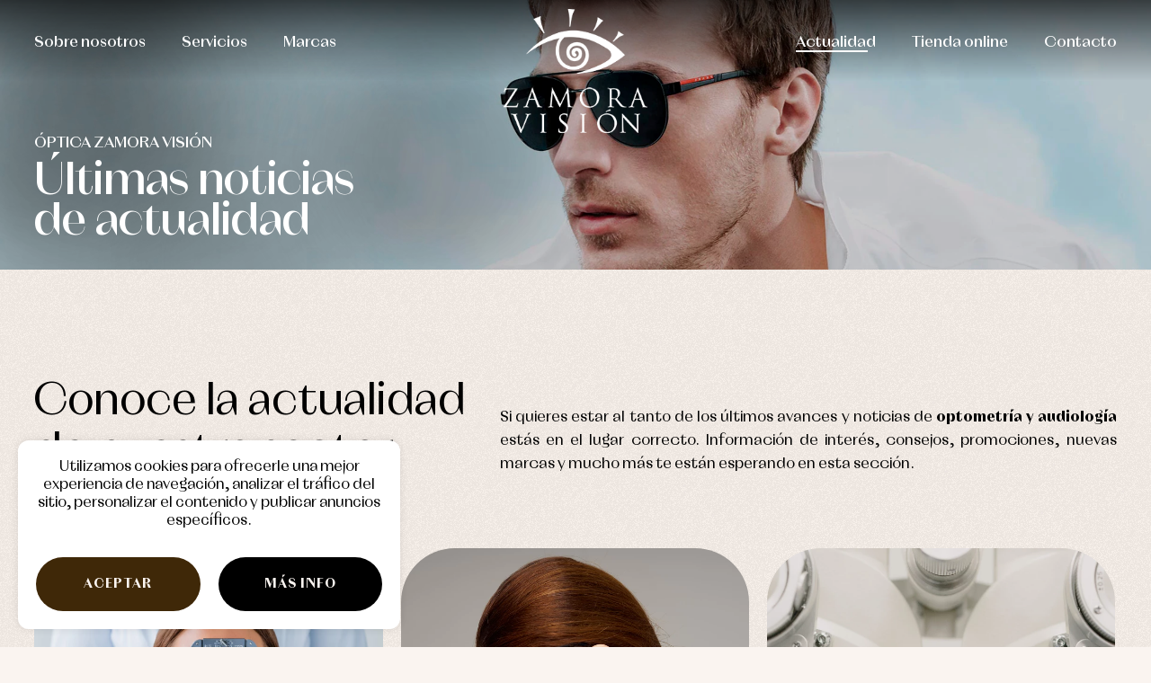

--- FILE ---
content_type: text/html; charset=UTF-8
request_url: https://www.zamoravision.es/actualidad
body_size: 3796
content:
<!DOCTYPE html><html lang="es"><head><meta charset="UTF-8"><link href="https://www.zamoravision.es/actualidad" rel="canonical"><title>Conoce la actualidad de nuestro sector | Zamora Visión</title><meta name="description" content="Si quieres estar al tanto de los últimos avances y noticias de optometría y audiología estás en el lugar correcto. Información de interés, consejos, promociones,&#8230;"><meta name="viewport" content="width=device-width, initial-scale=1"><meta content="IE=edge" http-equiv="X-UA-Compatible"><meta name="format-detection" content="telephone=no"><meta name="robots" content="INDEX,FOLLOW"><link rel="apple-touch-icon" sizes="180x180" href="https://www.zamoravision.es/apple-touch-icon.png"><link rel="icon" type="image/png" sizes="32x32" href="https://www.zamoravision.es/favicon-32x32.png"><link rel="icon" type="image/png" sizes="16x16" href="https://www.zamoravision.es/favicon-16x16.png"><link rel="manifest" href="https://www.zamoravision.es/site.webmanifest"><link rel="mask-icon" href="https://www.zamoravision.es/safari-pinned-tab.svg" color="#000000"><meta name="apple-mobile-web-app-title" content="Zamora Visión"><meta name="application-name" content="Zamora Visión"><link rel="shortcut icon" href="https://www.zamoravision.es/favicon.ico"><meta name="msapplication-TileColor" content="#000000"><meta name="theme-color" content="#000000"><meta property="og:site_name" content="Zamora Visión"><meta property="og:locale" content="es_ES"><meta property="og:type" content="website"><meta property="og:title" content="Conoce la actualidad de nuestro sector | Zamora Visión"><meta property="og:description" content="Si quieres estar al tanto de los últimos avances y noticias de optometría y audiología estás en el lugar correcto. Información de interés, consejos, promociones,&#8230;"><meta property="og:url" content="https://www.zamoravision.es/actualidad"><meta property="og:image" content="https://www.zamoravision.es/resources/cache/0/9/2/f08ce729d17f0f2cc8cac2639003aae8-092160ceee14cf54cd3f209b5ab79e97.webp"><link href="https://www.zamoravision.es/js/jquery/owl-carousel2/owl.carousel.min.css" rel="stylesheet preload" as="style"><link href="https://www.zamoravision.es/js/jquery/fancybox3/jquery.fancybox.min.css" rel="stylesheet preload" as="style"><link href="https://www.zamoravision.es/js/jquery/mmenu/mmenu-light.css" rel="stylesheet preload" as="style"><link href="https://www.zamoravision.es/css/fusion.css" rel="stylesheet preload" as="style">				<link rel="dns-prefetch" href="https://www.google-analytics.com">
				<link rel="dns-prefetch" href="https://www.googletagmanager.com">
				<link href="https://www.google-analytics.com" rel="preconnect" crossorigin>
				<link href="https://www.googletagmanager.com" rel="preconnect" crossorigin>
				<!-- Google tag (gtag.js) -->
				<script async src="https://www.googletagmanager.com/gtag/js?id=G-F7CT6F5JSR"></script>
				<script>
					window.dataLayer = window.dataLayer || [];
					function gtag(){dataLayer.push(arguments);}
					gtag('js', new Date());
					gtag('config', 'G-F7CT6F5JSR');
				</script>

				<script>function loadScript(a){var b=document.getElementsByTagName("head")[0],c=document.createElement("script");c.type="text/javascript",c.src="https://tracker.metricool.com/resources/be.js",c.onreadystatechange=a,c.onload=a,b.appendChild(c)}loadScript(function(){beTracker.t({hash:"95fba033f850acbdc7f5f7549eb9ab82"})});</script>
			</head><body class="general"><div id="page"><header class="cabecera contenedor"><div class="izquierda"><ul><li class=""><a href="https://www.zamoravision.es/nosotros" class="transicion" title="Sobre nosotros">Sobre nosotros</a></li><li class=""><a href="https://www.zamoravision.es/servicios" class="transicion" title="Servicios">Servicios</a></li><li class=""><a href="https://www.zamoravision.es/marcas" class="transicion" title="Marcas">Marcas</a></li></ul></div><div class="centro"><a href="https://www.zamoravision.es/" class="logo transicion" title="Zamora Visión"><img src="https://www.zamoravision.es/resources/cache/l/o/g/90308a58b3be0b8a4ae84f2285b864df-logo.webp" width="220" height="190" alt="Zamora Visión" class="transicion"></a></div><div class="derecha"><ul><li class="sel"><a href="https://www.zamoravision.es/actualidad" class="transicion" title="Actualidad">Actualidad</a></li><li><a href="https://tienda.zamoravision.es/" target="_blank" class="transicion" title="Tienda online">Tienda online</a></li><li class=""><a href="https://www.zamoravision.es/contacto" class="transicion" title="Contacto">Contacto</a></li></ul></div><div class="limpia"></div><div class="limpia"></div><a href="#my-mmmenu" class="menu_ham transicion" title="menu">menu<span class="the_bars"></span></a></header><main>
<div class="migas"><div class="item-miga" style="background-image: url(https://www.zamoravision.es/resources/cache/e/6/2/392d490ae8129bbb74ac20004dd72321-e62d8b8347c63a76755be68150d545f5.webp);"><div class="opacidad"></div><div class="texto contenedor"><div class="titulo uppercase">Óptica Zamora Visión</div><div class="subtitulo">Últimas noticias de actualidad</div></div></div></div><section class="enlaces marcas actualidad"><div class="superior contenedor"><h1 class="titulo">Conoce la actualidad de nuestro sector</h1><div class="descripcion "><p>Si quieres estar al tanto de los &uacute;ltimos avances y noticias de <strong>optometr&iacute;a y audiolog&iacute;a</strong> est&aacute;s en el lugar correcto. Informaci&oacute;n de inter&eacute;s, consejos, promociones, nuevas marcas y mucho m&aacute;s te est&aacute;n esperando en esta secci&oacute;n.</p></div><div class="limpia"></div></div><div class="inferior contenedor"><div class="item_noticia"><div class="imagen"><a href="https://www.zamoravision.es/actualidad/que-beneficios-tiene-la-inteligencia-artificial-en-la-oftalmologia-n1" class="foto transicion" title="¿Qué beneficios tiene la Inteligencia Artificial en la oftalmología?"><img src="https://www.zamoravision.es/resources/cache/e/c/b/838cbe5946ffc0e4d59204a5051256ab-ecb820ae7a4a2695a71ef2eb12d0c426.webp" width="740" height="740" alt="¿Qué beneficios tiene la Inteligencia Artificial en la oftalmología?" class="transicion"></a></div><div class="descripcion"><a href="https://www.zamoravision.es/actualidad/que-beneficios-tiene-la-inteligencia-artificial-en-la-oftalmologia-n1" class="titulo-noticia transicion" title="¿Qué beneficios tiene la Inteligencia Artificial en la oftalmología?">¿Qué beneficios tiene la Inteligencia Artificial en la oftalmología?</a></div></div><div class="item_noticia"><div class="imagen"><a href="https://www.zamoravision.es/actualidad/ves-moscas-volantes-se-llaman-miodesopsias-y-esto-es-lo-que-debemos-saber-sobre-ellas-n2" class="foto transicion" title="Miodesopsias: que debemos saber sobre ellas"><img src="https://www.zamoravision.es/resources/cache/a/f/8/bd1b8717fab79a9f1285fd39ea185b8b-af8a9a1f33b3ba4599e533473eccfe4a.webp" width="740" height="740" alt="Miodesopsias: que debemos saber sobre ellas" class="transicion"></a></div><div class="descripcion"><a href="https://www.zamoravision.es/actualidad/ves-moscas-volantes-se-llaman-miodesopsias-y-esto-es-lo-que-debemos-saber-sobre-ellas-n2" class="titulo-noticia transicion" title="Miodesopsias: que debemos saber sobre ellas">Miodesopsias: que debemos saber sobre ellas</a></div></div><div class="item_noticia"><div class="imagen"><a href="https://www.zamoravision.es/actualidad/revision-de-la-vista-cada-cuanto-hay-que-ir-al-oftalmologo-n3" class="foto transicion" title="Revisión de la vista: ¿cada cuánto hay que ir al oftalmólogo?"><img src="https://www.zamoravision.es/resources/cache/7/e/a/23acc8f66d6e837b87bdb248e2eec62e-7ea374a890899676405dcb4036c01304.webp" width="740" height="740" alt="Revisión de la vista: ¿cada cuánto hay que ir al oftalmólogo?" class="transicion"></a></div><div class="descripcion"><a href="https://www.zamoravision.es/actualidad/revision-de-la-vista-cada-cuanto-hay-que-ir-al-oftalmologo-n3" class="titulo-noticia transicion" title="Revisión de la vista: ¿cada cuánto hay que ir al oftalmólogo?">Revisión de la vista: ¿cada cuánto hay que ir al oftalmólogo?</a></div></div><div class="item_noticia"><div class="imagen"><a href="https://www.zamoravision.es/actualidad/comer-mucha-zanahoria-es-bueno-para-la-vista-y-otros-4-mitos-sobre-salud-ocular-que-debes-desterrar-n4" class="foto transicion" title="5 mitos falsos sobre salud ocular y la vista"><img src="https://www.zamoravision.es/resources/cache/a/6/c/9b117f526160ca4703e48d8db37901b9-a6c08ee17472915aeaf0d1bdc7f41611.webp" width="740" height="740" alt="5 mitos falsos sobre salud ocular y la vista" class="transicion"></a></div><div class="descripcion"><a href="https://www.zamoravision.es/actualidad/comer-mucha-zanahoria-es-bueno-para-la-vista-y-otros-4-mitos-sobre-salud-ocular-que-debes-desterrar-n4" class="titulo-noticia transicion" title="5 mitos falsos sobre salud ocular y la vista">5 mitos falsos sobre salud ocular y la vista</a></div></div></div></section></main><footer class="pie"><div class="superior"><div class="contenedor"><ul class="informacion"><li><a href="https://goo.gl/maps/BMbayXu3j6Fy6TGw7">Avda Tres Cruces, 5<br>49008 - Zamora.</a></li><li><a href="tel:0034980523718" class="transicion" title="Teléfono">Teléfono. 980 523 718</a></li><li><a href="mailto:optica@zamoravision.es" class="transicion" title="Email">Email. optica@zamoravision.es</a></li></ul><div class="redes"><a href="https://www.zamoravision.es/" class="logo transicion" aria-label="Inicio" title="Zamora Visión"><img src="https://www.zamoravision.es/resources/cache/l/o/g/90308a58b3be0b8a4ae84f2285b864df-logo.webp" width="220" height="190" alt="Zamora Visión" class="transicion"></a><a href="https://www.facebook.com/ZamoraVision" class="facebook transicion" title="Facebook" target="_blank" rel="noopener noreferrer">facebook</a><a href="https://www.instagram.com/zamoravision/" class="instagram transicion" title="Instagram" target="_blank" rel="noopener noreferrer">instagram</a><a href="https://twitter.com/VisionZamora" class="twitter transicion" title="Twitter" target="_blank" rel="noopener noreferrer">twitter</a><a href="https://www.pinterest.es/ZamoraVision/" class="pinterest transicion" title="Pinterest" target="_blank" rel="noopener noreferrer">pinterest</a></div><ul class="legal"><li class=""><a href="https://www.zamoravision.es/aviso-legal" class="transicion" title="Aviso legal">Aviso legal</a></li><li class=""><a href="https://www.zamoravision.es/politica-de-privacidad" class="transicion" title="Política de privacidad">Política de privacidad</a></li><li class=""><a href="https://www.zamoravision.es/politica-de-cookies" class="transicion" title="Cookies">Cookies</a></li><li class=""><a href="https://www.zamoravision.es/accesibilidad" class="transicion" title="Accesibilidad">Accesibilidad</a></li></ul></div></div><div class="inferior"><div class="contenedor"><span class="copyright">Copyright © Óptica Zamora Visión 2026. <i></i>Todos los derechos reservados</span><a href="https://www.sgmweb.es/" class="sgm transicion" title="Diseño web SGM" target="_blank" rel="noopener noreferrer">Diseño web SGM</a><div class="limpia"></div></div><div class="kit_digital"><img src="https://www.zamoravision.es/resources/cache/k/i/t/9c2347d165910ce21a858c9517a8f81b-kit_digital.webp" width="1024" height="84" alt="Kit Digital | Acelera pyme" class="transicion"></div></div></footer></div><div style="display:none;"><nav id="mmmenu"><ul><li class=""><a href="https://www.zamoravision.es/nosotros" class="transicion" title="Sobre nosotros">Sobre nosotros</a></li><li class=""><a href="https://www.zamoravision.es/servicios" class="transicion" title="Servicios">Servicios</a></li><li class=""><a href="https://www.zamoravision.es/marcas" class="transicion" title="Marcas">Marcas</a></li><li class="sel"><a href="https://www.zamoravision.es/actualidad" class="transicion" title="Actualidad">Actualidad</a></li><li><a href="https://tienda.zamoravision.es/" target="_blank" class="transicion" title="Tienda online">Tienda online</a></li><li class=""><a href="https://www.zamoravision.es/contacto" class="transicion" title="Contacto">Contacto</a></li><li><span class="falso_link">Información legal</span><ul><li class=""><a href="https://www.zamoravision.es/aviso-legal" class="transicion" title="Aviso legal">Aviso legal</a></li><li class=""><a href="https://www.zamoravision.es/politica-de-privacidad" class="transicion" title="Política de privacidad">Política de privacidad</a></li><li class=""><a href="https://www.zamoravision.es/politica-de-cookies" class="transicion" title="Cookies">Cookies</a></li></ul></li></ul></nav></div><script>var site_url 			 = "https://www.zamoravision.es/";var site_url_idioma 	 = "https://www.zamoravision.es/es";var site_url_cookies   = "https://www.zamoravision.es/politica-de-cookies";var current_url 		 = "https://www.zamoravision.es/actualidad";var codigo_idioma 	 = "es";var cookies_aceptar	 = "Aceptar";var cookies_texto 	 = "Utilizamos cookies para ofrecerle una mejor experiencia de navegación, analizar el tráfico del sitio, personalizar el contenido y publicar anuncios específicos.";var cookies_info  	 = "Más Info";var cookies_url  		 = "https://www.zamoravision.es/politica-de-cookies";</script><script src="https://ajax.googleapis.com/ajax/libs/jquery/3.6.3/jquery.min.js"></script><script src="https://www.zamoravision.es/js/jquery/owl-carousel2/owl.carousel.min.js"></script><script src="https://www.zamoravision.es/js/jquery/fancybox3/jquery.fancybox.min.js"></script><script src="https://www.zamoravision.es/js/jquery/jquerycookie/jquery.cookiebar.js"></script><script src="https://www.zamoravision.es/js/jquery/mmenu/mmenu-light.js"></script><script src="https://www.zamoravision.es/js/js.js"></script><script type="application/ld+json">{
			  "@context": "https://schema.org",
			  "@type": "Organization",
			  "name": "Zamora Visión Óptica",
			  "address": {
			    "@type": "PostalAddress",
			    "streetAddress": "Avda Tres Cruces, 5",
			    "addressLocality": "Zamora",
			    "addressRegion": "Zamora",
			    "postalCode": "49008"
			  },
			  "email": "optica@zamoravision.es",
			  "telephone": ["980 523 718"],
			  "url": "https://www.zamoravision.es/",
			  "areaServed": "Zamora",
			  "sameAs": [
			    "https://www.facebook.com/ZamoraVision",
			    "https://www.instagram.com/zamoravision/",
			    "https://twitter.com/VisionZamora",
			    "https://www.pinterest.es/ZamoraVision/"
			  ],
			  "logo": "https://www.zamoravision.es/img/web/logo.png",
			  "image": "https://www.zamoravision.es/img/web/og_image.jpg"
			}</script><script type="application/ld+json">{
			  "@context": "https://schema.org",
			  "@type": "LocalBusiness",
			  "name": "Zamora Visión Óptica",
			  "address": {
			    "@type": "PostalAddress",
			    "streetAddress": "Avda Tres Cruces, 5",
			    "addressLocality": "Zamora",
			    "addressRegion": "Zamora",
			    "postalCode": "49008"
			  },
			  "telephone": ["980 523 718"],
			  "url": "https://www.zamoravision.es/",
			  "image": "https://www.zamoravision.es/img/web/og_image.jpg",
			  "priceRange": "$$",
			  "openingHours": [
				    "Mo 10:00-14:00",
				    "Mo 17:00-20:00",
				    "Tu 10:00-14:00",
				    "Tu 17:00-20:00",
				    "We 10:00-14:00",
				    "We 17:00-20:00",
				    "Th 10:00-14:00",
				    "Th 17:00-20:00",
				    "Fr 10:00-14:00",
				    "Fr 17:00-20:00",
				    "Sa 10:30-14:00",
				    "Su Closed"
				],
			  "areaServed": "Zamora",
			  "sameAs": [
			    "https://www.facebook.com/ZamoraVision",
			    "https://www.instagram.com/zamoravision/",
			    "https://twitter.com/VisionZamora",
			    "https://www.pinterest.es/ZamoraVision/"
			  ]
			}</script></body></html>

--- FILE ---
content_type: text/css
request_url: https://www.zamoravision.es/css/fusion.css
body_size: 8676
content:
@font-face{font-family:'Magnat Head';src:url('fonts/Magnat-HeadBold.eot');src:url('fonts/Magnat-HeadBold.eot?#iefix') format('embedded-opentype'),url('fonts/Magnat-HeadBold.woff2') format('woff2'),url('fonts/Magnat-HeadBold.woff') format('woff'),url('fonts/Magnat-HeadBold.ttf') format('truetype'),url('fonts/Magnat-HeadBold.svg#Magnat-HeadBold') format('svg');font-weight:700;font-style:normal;font-display:swap}@font-face{font-family:'Magnat Head';src:url('fonts/Magnat-HeadMedium.eot');src:url('fonts/Magnat-HeadMedium.eot?#iefix') format('embedded-opentype'),url('fonts/Magnat-HeadMedium.woff2') format('woff2'),url('fonts/Magnat-HeadMedium.woff') format('woff'),url('fonts/Magnat-HeadMedium.ttf') format('truetype'),url('fonts/Magnat-HeadMedium.svg#Magnat-HeadMedium') format('svg');font-weight:500;font-style:normal;font-display:swap}@font-face{font-family:'Magnat Head';src:url('fonts/Magnat-HeadRegular.eot');src:url('fonts/Magnat-HeadRegular.eot?#iefix') format('embedded-opentype'),url('fonts/Magnat-HeadRegular.woff2') format('woff2'),url('fonts/Magnat-HeadRegular.woff') format('woff'),url('fonts/Magnat-HeadRegular.ttf') format('truetype'),url('fonts/Magnat-HeadRegular.svg#Magnat-HeadRegular') format('svg');font-weight:400;font-style:normal;font-display:swap}@font-face{font-family:'Magnat Head';src:url('fonts/Magnat-HeadLight.eot');src:url('fonts/Magnat-HeadLight.eot?#iefix') format('embedded-opentype'),url('fonts/Magnat-HeadLight.woff2') format('woff2'),url('fonts/Magnat-HeadLight.woff') format('woff'),url('fonts/Magnat-HeadLight.ttf') format('truetype'),url('fonts/Magnat-HeadLight.svg#Magnat-HeadLight') format('svg');font-weight:300;font-style:normal;font-display:swap}@font-face{font-family:'Magnat Poster';src:url('fonts/Magnat-PosterMedium.eot');src:url('fonts/Magnat-PosterMedium.eot?#iefix') format('embedded-opentype'),url('fonts/Magnat-PosterMedium.woff2') format('woff2'),url('fonts/Magnat-PosterMedium.woff') format('woff'),url('fonts/Magnat-PosterMedium.ttf') format('truetype'),url('fonts/Magnat-PosterMedium.svg#Magnat-HeadMedium') format('svg');font-weight:500;font-style:normal;font-display:swap}*{-moz-box-sizing:border-box;-webkit-box-sizing:border-box;-webkit-text-size-adjust:none;box-sizing:border-box;outline:none;backface-visibility:hidden}::-webkit-input-placeholder{color:#000000;opacity:1}:-moz-placeholder{color:#000000;opacity:1}::-moz-placeholder{color:#000000;opacity:1}:-ms-input-placeholder{color:#000000;opacity:1}:-webkit-autofill,:-webkit-autofill:focus{background-color:transparent;-webkit-text-fill-color:#000000;-webkit-box-shadow:0 0 0px 1000px #ffffff inset}::-webkit-scrollbar{width:5px;height:5px}::-webkit-scrollbar-button{width:0;height:0}::-webkit-scrollbar-thumb{border:none;border-radius:0;background:#000000}::-webkit-scrollbar-thumb:active{background:#000000}::-webkit-scrollbar-track{border:none;border-radius:0;background:#f5f5f5}::-webkit-scrollbar-track:active{background:#f5f5f5}::-webkit-scrollbar-corner{background:transparent}body{position:relative;max-width:1920px;margin:0 auto;padding:0;font-family:'Magnat Head',sans-serif;font-size:62.5%;font-weight:300;color:#000000;background:#faf4f0;overflow-x:hidden}img{border:0;outline:0;transform-style:preserve-3d}input,input[type="text"],input[type="email"],input[type="password"],input[type="tel"],input[type="time"],input[type="date"],textarea,select{margin:0;padding:0;border:0;border-radius:0;font-family:'Magnat Head',sans-serif;-webkit-appearance:none}form{margin:0;padding:0}a{text-decoration:none}h1,h2,h3{display:inherit;vertical-align:inherit;margin:0;padding:0;border:0;font-family:inherit;font-size:100%;font-weight:inherit;font-style:inherit;color:inherit;outline:0}.limpia{clear:both}.uppercase{text-transform:uppercase}.lowercase{text-transform:lowercase}.centrar{text-align:center!important}.oculto{display:none!important}.invisible{opacity:0;visibility:hidden}.transicion{transition:all 250ms linear}.dialog{display:none}.textos_js{display:none}.contenedor{max-width:1640px;margin:0 auto}*[role="button"]{cursor:pointer}@keyframes cargando{0%,40%,100%{transform:scaleY(.5)}20%{transform:scaleY(1)}}.cargando{position:fixed;top:0;bottom:0;left:0;right:0;z-index:25}.cargando .interior{position:absolute;top:50%;left:0;right:0;height:50px;margin:0 auto;text-align:center;z-index:2;transform:translate(0,-50%)}.cargando .interior div{display:inline-block;vertical-align:middle;width:5px;height:100%;margin-left:5px;background:#ffffff;animation:cargando 1.2s infinite ease-in-out}.cargando .interior div:nth-of-type(1){margin-left:0}.cargando .interior div:nth-of-type(2){animation-delay:-1.1s}.cargando .interior div:nth-of-type(3){animation-delay:-1s}.cargando .interior div:nth-of-type(4){animation-delay:-.9s}.cargando .interior div:nth-of-type(5){animation-delay:-.8s}.cargando .fondo{position:absolute;top:0;bottom:0;left:0;right:0;background:rgba(0,0,0,.75);z-index:1}#cookie-bar{display:none;position:fixed;bottom:20px;left:20px;right:20px;max-width:425px;padding:20px;text-align:center;background:white;box-shadow:0px 0px 10px 0px rgba(0,0,0,.1);z-index:50;border-radius:12px}html.loaded #cookie-bar{display:block;-webkit-animation:fade-in 1.2s cubic-bezier(0.390,0.575,0.565,1.000) both;animation:fade-in 1.2s cubic-bezier(0.390,0.575,0.565,1.000) both}#cookie-bar p{margin:0}#cookie-bar p span{display:block;margin-bottom:20px;font-size:1.65em;font-weight:400;line-height:20px}#cookie-bar a{display:inline-block;vertical-align:middle;margin-top:10px;padding:0 20px;font-size:1.467em;letter-spacing:1px;line-height:60px;text-align:center;text-transform:uppercase;font-weight:bold;color:#faf4f0;background:white;width:calc(50% - 10px);margin-right:20px;text-decoration:none;background:#3f2808;border-radius:40px;transition:all 200ms linear}#cookie-bar a:last-child{margin-right:0;color:#faf4f0;background:#000000}div.format_popup{max-width:960px;margin:0 auto;box-shadow:0 0 10px rgba(0,0,0,.1);cursor:default!important;min-width:260px}div.format_popup .tit{font-family:'Magnat Poster',sans-serif;color:#2a2927;margin-top:0;font-size:4em;font-weight:600;text-transform:capitalize}div.format_popup h1,div.format_popup h2,div.format_popup h3,div.format_popup h4,div.format_popup h5{font-weight:600;font-size:1.67em;color:#2a2927;text-transform:uppercase;margin:20px 0}div.format_popup table,div.format_popup ul,div.format_popup p{font-size:1.67em;margin-top:20px;color:#2a2927;font-weight:400;line-height:1.5;list-style:none}div.format_popup ol{font-size:1.67em;margin-top:20px;color:#2a2927;font-weight:400;line-height:1.5}div.format_popup p{text-align:justify}div.format_popup b,div.format_popup strong{font-weight:bold}div.format_popup a{text-decoration:underline;color:#2a2927;word-break:break-all;font-weight:bold}div.format_popup.minified .limit{min-width:425px}div.format_popup.legal p{text-align:justify}div.format_popup ul ol,div.format_popup ol ul,div.format_popup ol ol,div.format_popup ul ul{font-size:inherit}div.format_popup ul li{background:url(../img/web/arrowR.svg) top 7px left no-repeat;background-size:20px;padding-left:30px}div.format_popup .limit::-webkit-scrollbar{width:5px;height:5px}div.format_popup table{width:100%;border-collapse:collapse;white-space:nowrap}div.format_popup tr:nth-of-type(odd){background:#eee}div.format_popup th{background:#333;color:white;font-weight:bold}div.format_popup td,div.format_popup th{padding:6px;border:1px solid #ccc;text-align:left}.cabecera{position:absolute;top:20px;left:0;right:0;padding-top:60px;padding-bottom:110px;background:none;z-index:5}.cabecera .izquierda ul li a:after,.cabecera .derecha ul li a:after{width:0;content:'';position:absolute;bottom:0;left:0;z-index:1;height:1px;transition:all linear 300ms;background:#ffffff}.cabecera .izquierda ul li.sel a:after,.cabecera .derecha ul li.sel a:after{width:80px;height:2px}.cabecera .menu li.sel a:after{width:80px;height:2px}.cabecera .izquierda{float:left}.cabecera .izquierda ul{margin:0;padding:0}.cabecera .izquierda ul li{position:relative;display:inline-block;vertical-align:middle;margin-right:80px}.cabecera .izquierda ul li:last-child{margin-right:0}.cabecera .izquierda ul li a{display:block;font-size:1.67em;font-weight:500;line-height:20px;color:#ffffff}.cabecera .centro{position:absolute;top:0;left:50%;transform:translate(-50%,0)}.cabecera .centro .logo{display:block}.cabecera .centro .logo img,.pie .superior .redes .logo img{display:block;width:auto;height:auto;max-width:100%;max-height:100%;filter:invert(1)}.cabecera .derecha{float:right}.cabecera .derecha ul{margin:0;padding:0}.cabecera .derecha ul li{position:relative;display:inline-block;vertical-align:middle;margin-right:80px}.cabecera .derecha ul li:last-child{margin-right:0}.cabecera .derecha ul li a{display:block;font-size:1.67em;font-weight:500;line-height:20px;color:#ffffff}.banners{position:relative;z-index:1}.banners .owl-dots{position:absolute;bottom:200px;left:0;right:0;max-width:1640px;margin:0 auto;z-index:3}.banners .owl-dots .owl-dot{position:relative;float:left;width:17.5px;height:15px;margin-right:10px;transition:all 250ms linear}.banners .owl-dots .owl-dot:last-child{margin-right:0}.banners .owl-dots.inactivo .owl-dot{pointer-events:none}.banners .owl-dots .owl-dot.active{width:77.5px}.banners .owl-dots .owl-dot span{position:absolute;top:50%;left:0;right:0;display:block;height:2.5px;background:#ffffff;transform:translate(0,-50%);transition:all 250ms linear}.banners .banner{position:relative;display:none;height:calc(100vh);height:calc(var(--vh,1vh) * 100);max-height:1080px;background-repeat:no-repeat;background-position:center;background-size:cover;z-index:1}.banners .banner:first-child{display:block}.banners .banner:before,.migas .item-miga:before{content:'';position:absolute;top:0;bottom:0;left:0;right:0;background:url('../img/web/banners.png') no-repeat center;background-size:cover;z-index:1}.banners .banner .texto{position:absolute;top:50%;transform:translateY(calc(-50% + 40px));left:140px;z-index:2;max-width:715px}.banners .banner .texto .titulo,.migas .item-miga .texto .titulo{display:block;font-size:1.67em;font-weight:500;line-height:20px;color:#ffffff}.banners .banner .texto .subtitulo,.migas .item-miga .texto .subtitulo{display:block;max-width:820px;margin-top:20px;font-family:'Magnat Poster',sans-serif;font-size:10em;font-weight:500;line-height:0.9;color:#ffffff}.banners .banner .texto .subtitulo a,.migas .item-miga .texto .subtitulo a,.banners .banner .texto .titulo a,.migas .item-miga .texto .titulo a{color:inherit}.presentacion{padding:120px 0}.presentacion .texto{display:inline-block;vertical-align:top;width:49%;margin-right:255px}.presentacion .texto .titulo{display:block;font-family:'Magnat Poster',sans-serif;font-size:6.67em;font-weight:500;line-height:1.1}.presentacion .texto .descripcion{margin-top:50px;font-size:2.5em;line-height:1.4}.presentacion .texto .descripcion p,.enlaces .descripcion p,.seccion .descripcion p{margin:0;margin-bottom:30px}.presentacion .texto .descripcion p:last-child,.enlaces .descripcion p:last-child,.seccion .descripcion p:last-child{margin-bottom:0}.presentacion .texto .descripcion a,.enlaces .descripcion a,.seccion .descripcion a{text-decoration:underline;color:inherit}.presentacion .texto .descripcion strong,.enlaces .descripcion strong,.seccion .descripcion strong{font-weight:600}.presentacion .texto .boton{display:inline-block;vertical-align:middle;padding-right:90px;margin-top:135px;font-size:2.08em;font-weight:500;line-height:30px;color:#000000;background:url('../img/web/flecha.png') no-repeat center right}.presentacion .secundarias{position:relative;display:inline-block;vertical-align:top;width:calc(51% - 255px)}.presentacion .secundarias .imagen:first-child{position:absolute;top:50%;left:-180px;max-width:288px;transform:translate(0,-50%);z-index:2}.presentacion .secundarias .imagen:last-child{max-width:580px}.presentacion .secundarias .imagen img{display:block;width:auto;height:auto;max-width:100%;max-height:100%}.enlaces{padding:120px 0;background:url('../img/web/oscuro.jpg') repeat-y top center}.enlaces .superior .titulo{display:block;max-width:50%;font-size:6.65em;font-weight:400;line-height:1.1}.enlaces .superior .boton{display:block;float:left;margin-top:100px;padding-right:90px;font-size:2em;font-weight:500;line-height:30px;color:#000000;background:url('../img/web/flecha.png') no-repeat center right}.enlaces .superior .descripcion{text-align:justify;float:right;max-width:690px;margin-top:100px;font-size:1.67em;font-weight:400;line-height:2.1}.enlaces .superior .descripcion p{margin:0;margin-bottom:20px}.enlaces .inferior{margin-top:80px}.enlaces .inferior .item_enlace{display:inline-block;vertical-align:top;width:calc(25% - 15px);margin-top:20px;margin-right:20px;text-align:center}.enlaces .inferior .item_enlace:nth-of-type(1){margin-top:0}.enlaces .inferior .item_enlace:nth-of-type(2){margin-top:0}.enlaces .inferior .item_enlace:nth-of-type(3){margin-top:0}.enlaces .inferior .item_enlace:nth-of-type(4){margin-top:0}.enlaces .inferior .item_enlace:nth-of-type(4n){margin-right:0}.enlaces .inferior .item_enlace .imagen{border-top-left-radius:100%;border-top-right-radius:100%;overflow:hidden;max-width:395px}.enlaces .inferior .item_enlace .imagen img{display:block;width:auto;height:auto;max-width:100%;max-height:100%}.enlaces .inferior .item_enlace .titulo{position:relative;display:inline-block;vertical-align:middle;min-width:240px;margin-top:-30px;padding:0 30px;border-radius:60px;font-size:2em;font-weight:500;line-height:60px;text-align:center;color:#ffffff;background:#3f2808;z-index:1}.enlaces .inferior .item_enlace .descripcion{padding:20px;padding-bottom:0;font-size:1.45em;font-weight:400;line-height:1.4;text-align:justify;text-align-last:center}.titulo a{color:inherit;text-decoration:none}.donde{background:#faf4f0}.donde .superior .titulo{max-width:25%}.donde .superior .descripcion{margin-top:0}.carrusel{position:relative}.carrusel .item-carrusel .imagen img{display:block;width:auto;height:auto;max-width:100%;max-height:100%}.carrusel .item-carrusel .imagen{overflow:hidden}.carrusel .item-carrusel{display:none;vertical-align:top;position:relative;overflow:hidden}.carrusel .item-carrusel:nth-of-type(1),.carrusel .item-carrusel:nth-of-type(2){display:inline-block}.carrusel .owl-nav{position:absolute;top:50%;display:inline-block;width:auto;transform:translateY(-50%);left:0;right:0;text-align:center;max-width:300px;margin:0 auto}.carrusel .owl-nav [class^="owl-"]{position:relative;display:inline-block;vertical-align:middle;width:90px;height:90px;margin-left:60px;border-radius:50%;background:rgba(255,255,255,0.7)}.carrusel .owl-nav [class^="owl-"]:before{background-image:url(../img/web/arrowR.svg);background-position:center center;background-repeat:no-repeat;background-size:43px;position:relative;content:'';width:48px;height:48px;text-align:center;display:inline-block;top:50%;transform:translateY(-50%)}.carrusel .owl-nav .owl-prev:before{background-image:url(../img/web/arrowL.svg)}.carrusel .owl-nav .owl-prev{margin-left:0;margin-right:60px}.marcas{background:url('../img/web/claro.jpg') repeat-y top center}.marcas .contenedor{position:relative}.marcas .texto{position:relative}.marcas .superior .titulo{max-width:40%}.marcas .superior .descripcion{bottom:0;right:0;position:absolute;float:none;margin-top:0}.marcas .texto .descripcion p,.enlaces.actualidad .superior .descripcion p{margin-bottom:0}.marcas .inferior .item_enlace .titulo,.servicios .inferior .item_enlace .titulo,.seccion-marcas .inferior .item_enlace .titulo{background:#ffffff;color:#010101}.testimonios{background:#faf4f0}.testimonios .item_testimonio .icono{display:inline-block;position:relative;vertical-align:top;margin-right:20px;margin-left:5px;box-shadow:0 0 0 10px #ffffff;border-radius:50%;overflow:hidden;max-width:70px}.testimonios .item_testimonio{width:calc(25% - 30px);margin-right:40px;display:inline-block;position:relative;vertical-align:top;margin-bottom:20px}.testimonios .item_testimonio:nth-of-type(4n){margin-right:0}.testimonios .item_testimonio .icono img{display:block;width:auto;height:auto;max-width:100%;max-height:100%}.testimonios .item_testimonio .texto{display:inline-block;position:relative;vertical-align:top;max-width:calc(100% - 95px)}.testimonios .item_testimonio .texto .nombre{font-size:1.67em;font-weight:500;white-space:nowrap;text-overflow:ellipsis;overflow:hidden;margin-top:25px}.testimonios .item_testimonio .descripcion{line-height:20px;height:60px;display:-webkit-box;-webkit-line-clamp:3;-webkit-box-orient:vertical;overflow:hidden;margin-top:30px;margin-bottom:10px;font-size:1.45em;font-weight:400;text-align:justify;text-overflow:ellipsis}.testimonios .item_testimonio .descripcion p{margin:0;margin-bottom:20px}.testimonios .superior .descripcion{top:unset;bottom:0}.testimonios .superior .descripcion p{margin:0}.pie{background:url(../img/web/footer-superior.jpg) repeat}.pie .superior{padding:80px 0}.pie .superior .informacion,.pie .superior .redes,.pie .superior .legal{display:inline-block;width:33.333%;vertical-align:top;list-style:none;margin:0;padding:0;font-size:1.67em;font-weight:500}.pie .superior .informacion{margin-top:50px}.pie .superior .redes{text-align:center}.pie .superior .redes .logo{display:block;text-align:center;max-width:250px;margin:0 auto 40px}.pie .superior .redes .logo img{display:inline-block}.pie .superior .informacion a{display:block}.pie .superior .informacion a,.pie .superior .legal a{line-height:44px}.pie .superior .informacion a,.pie .superior .redes a,.pie .superior .legal a{color:inherit;text-decoration:none}.pie .superior .legal{text-align:right;margin-top:50px}.pie .superior .legal li:last-child,.pie .superior .informacion li:last-child{margin-bottom:0}.pie .superior .legal li.selecc a{text-decoration:underline}.pie .superior .redes a.pinterest,.pie .superior .redes a.instagram,.pie .superior .redes a.facebook,.pie .superior .redes a.twitter{display:inline-block;vertical-align:top;margin:0 5px;background-color:#ffffff;background-repeat:no-repeat;background-size:20px;width:50px;height:50px;text-indent:-999px;overflow:hidden;border-radius:100%;background-position:center}.pie .superior .redes a.pinterest{background-image:url(../img/web/pint.png);margin-right:0}.pie .superior .redes a.instagram{background-image:url(../img/web/itb.svg)}.pie .superior .redes a.facebook{background-image:url(../img/web/fbb.svg);margin-left:0}.pie .superior .redes a.twitter{background-image:url(../img/web/twb.svg)}.pie .inferior{background:rgba(0,0,0,0.3);position:relative;padding:40px 0;font-size:1.67em;color:#ffffff}.pie .inferior a{float:right;color:inherit;text-decoration:none;line-height:48px}.pie .inferior .kit_digital{position:absolute;left:unset;max-width:700px;right:310px;background:white;padding:3px;border-radius:2px;top:50%;transform:translateY(-50%);display:block}.pie .inferior .kit_digital img{display:block;width:auto;height:auto;max-width:100%;max-height:100%}.pie .inferior .copyright{line-height:48px}.migas .item-miga{height:660px;position:relative;background-size:cover;background-repeat:no-repeat;background-position:center}.migas .item-miga .texto{position:absolute;bottom:130px;left:0;right:0;z-index:2}.migas .item-miga .opacidad{content:'';position:absolute;top:0;bottom:0;left:0;right:0;height:30%;background:rgba(0,0,0,.6);background:-moz-linear-gradient(top,rgba(0,0,0,0.65) 0%,rgba(0,0,0,0) 100%);background:-webkit-linear-gradient(top,rgba(0,0,0,0.65) 0%,rgba(0,0,0,0) 100%);background:linear-gradient(to bottom,rgba(0,0,0,0.65) 0%,rgba(0,0,0,0) 100%);filter:progid:DXImageTransform.Microsoft.gradient(startColorstr='#a6000000',endColorstr='#00000000',GradientType=0);z-index:3}.presentacion.nosotros .texto .descripcion{font-size:1.67em;font-weight:400;line-height:2}.historia{padding:120px 0 140px 0;background:url('../img/web/oscuro.jpg') repeat-y top center}.historia .texto{position:relative;display:inline-block;vertical-align:top;width:56%;margin-right:150px}.historia .texto .titulo{font-family:'Magnat Head',sans-serif;font-weight:400}.historia .texto .descripcion{font-size:1.67em;text-align:justify;font-weight:400;padding-right:30px;line-height:1.8}.historia .imagen{position:relative;display:inline-block;vertical-align:top;margin-top:55px;width:calc(44% - 150px)}.historia .imagenes{margin-top:60px}.historia .imagenes .imagen{width:calc(33.333% - 16px);margin-right:20px;margin-top:0}.historia .imagenes .imagen:last-child{margin-right:0}.historia .imagen img{display:block;width:auto;height:auto;max-width:100%;max-height:100%}.historia .inferior{margin-top:60px}.historia .inferior .texto{width:auto;margin-right:0}.historia .inferior .texto .descripcion{padding-right:0}.servicios{padding-bottom:40px;background:#faf4f0}.presentacion.servicios .texto{width:50%;margin-right:0}.presentacion.servicios .texto .titulo{max-width:none}.presentacion.servicios .texto .descripcion{max-width:none;margin-top:60px}.presentacion.servicios .inferior .item_enlace{margin-bottom:100px}.presentacion.servicios .inferior .item_enlace .descripcion{padding-right:10px;padding-left:10px;text-align:justify;text-align-last:center}.seccion-marcas{padding-bottom:140px;background:url('../img/web/claro.jpg') repeat-y top center}.seccion-marcas .superior .titulo{max-width:40%}.seccion-marcas .superior .descripcion{margin-top:0}.seccion-marcas .inferior .item_enlace:nth-of-type(n+5){margin-top:80px}.actualidad .inferior .item_noticia .imagen{display:block;border-top-left-radius:60px;border-top-right-radius:60px;border-bottom-left-radius:30px;border-bottom-right-radius:30px;overflow:hidden}.actualidad .inferior .item_noticia:nth-of-type(1),.actualidad .inferior .item_noticia:nth-of-type(2),.actualidad .inferior .item_noticia:nth-of-type(3),.actualidad .inferior .item_noticia:nth-of-type(4){margin-top:0}.actualidad .inferior .item_noticia:nth-of-type(4n){margin-right:0}.actualidad .inferior .item_noticia{display:inline-block;vertical-align:top;width:calc(25% - 15px);margin-top:60px;margin-right:20px;text-align:center;max-width:395px}.actualidad .inferior .item_noticia .imagen img{display:block;width:auto;height:auto;max-width:100%;max-height:100%}.actualidad .inferior .item_noticia .descripcion{padding:15px;padding-top:20px;padding-bottom:0;font-size:1.67em;font-weight:500;line-height:1.4;text-align:center}.actualidad .inferior .item_noticia .descripcion a{text-decoration:none}.seccion{padding:120px 0;background:url('../img/web/claro.jpg') repeat-y top center}.actualidad.seccion .texto{position:relative}.seccion .volver{background:center no-repeat #3f2808;height:60px;width:60px;border-radius:50%;position:absolute;right:0;top:0;text-indent:-999999px}.seccion .volver:before{background-image:url(../img/web/arrowLW.svg);background-position:center center;background-repeat:no-repeat;background-size:43px;position:absolute;content:'';width:48px;height:48px;display:inline-block;margin:0 auto;text-align:center;top:50%;transform:translateY(-50%);left:0;right:0;transition:all 250ms linear}.seccion .titulo{font-size:5em;line-height:1.3;font-weight:400;hyphens:auto;max-width:calc(100% - 85px)}.seccion .descripcion{margin-top:70px;font-size:1.67em;line-height:2.1;font-weight:400}.seccion .inferior{margin-top:70px}.actualidad .inferior .item_noticia{margin-top:40px}.contacto .superior .texto{display:inline-block;position:relative;vertical-align:top;width:calc(50% - 100px);margin-right:100px}.contacto .superior .texto .descripcion{margin-top:40px}.contacto .superior .imagen{display:inline-block;position:relative;vertical-align:top;width:calc(50% - 20px)}.contacto .superior .imagen img{display:block;width:auto;height:auto;max-width:100%;max-height:100%}.iconos{margin-top:60px}.iconos .icono{text-decoration:none;color:#000000;font-weight:500}.iconos div{font-size:1.67em;padding-left:40px;margin-bottom:25px}.iconos .direccion{background-image:url(../img/web/dir.png);background-repeat:no-repeat;background-position:center left;line-height:1.6}.iconos .telefono{background-image:url(../img/web/tel.png);background-repeat:no-repeat;background-position:center left}.iconos .email{background-image:url(../img/web/mail.png);background-repeat:no-repeat;background-position:center left}.contacto .inferior .mapa{position:relative;display:inline-block;vertical-align:top;width:calc(50% - 50px);margin-right:50px;margin-top:70px}.contacto .mapa iframe{display:block;width:100%;height:calc(100vh);height:calc(var(--vh,1vh) * 100);max-height:910px}.contacto .formulario{display:inline-block;vertical-align:top;width:50%;padding:60px;margin-top:70px}.contacto .formulario .titulo{display:block;font-size:5em;font-weight:500;line-height:1;color:#000000;text-align:center;margin-bottom:40px}.contacto .formulario .campos{margin-bottom:40px}.contacto .formulario .campos .campo{position:relative;margin-bottom:20px}.campos .campo label{position:absolute;top:0;left:30px;right:30px;display:block;font-size:1.65em;font-weight:500;line-height:70px;z-index:1;pointer-events:none;transition:all 250ms linear}.campos .campo input{display:block;width:100%;height:70px;padding:0 30px;padding-top:20px;border-radius:70px;font-size:1.65em;font-weight:500;line-height:50px;background:#ffffff;box-shadow:0 10px 10px rgb(0 0 0 / 5%);border:0}.campos .campo textarea{display:block;width:100%;height:200px;padding:35px 30px;border-radius:35px;font-size:1.65em;font-weight:500;line-height:20px;background:#ffffff;box-shadow:0 10px 10px rgb(0 0 0 / 5%);resize:none;border:0}.campos .campo input[type="tel"]:valid ~ label,.campos .campo input[type="tel"]:not(:placeholder-shown) ~ label,.campos .campo input[type="email"]:valid ~ label,.campos .campo input[type="email"]:not(:placeholder-shown) ~ label,.campos .campo input[type="text"]:valid ~ label,.campos .campo input[type="text"]:not(:placeholder-shown) ~ label,.campos .campo textarea:valid ~ label,.campos .campo textarea:not(:placeholder-shown) ~ label{padding-top:15px;padding-bottom:5px;font-size:1.25em;line-height:15px}.campos .campo input:focus ~ label,.campos .campo textarea:focus ~ label{padding-top:15px;padding-bottom:5px;font-size:1.25em;line-height:15px}.contacto .formulario form .checks{float:left;margin:40px 0 25px 0}.checks .check:last-child{margin-bottom:0}.checks .check{position:relative;display:block;margin-bottom:10px;font-size:1.65em;color:#010101}.checks .check input{display:none}.checks .check label{position:relative;display:inline-block;vertical-align:baseline;padding-left:35px;font-weight:400;cursor:pointer}.checks .check label a{text-decoration:underline;color:#010101;line-height:44px}.checks .check label:before{content:'';position:absolute;top:50%;transform:translateY(-50%);left:0;height:48px;width:48px;border-radius:5px;background:url(../img/web/check.svg) no-repeat center left}.checks .check input:checked + label:before{background:url(../img/web/checked.svg) no-repeat center left}.contacto .formulario form .botones{margin-top:25px;float:right}.contacto .formulario form .botones .boton{display:block;padding:0 30px;border-radius:70px;font-size:2.2em;line-height:60px;font-weight:500;text-align:center;color:#ffffff;background-color:#3f2808;min-width:200px}section.legal{padding:120px 0;background:#faf4f0}.legal .descripcion,.contacto .descripcion{line-height:1.6}.legal .descripcion h2,.legal .descripcion h3,.legal .descripcion h4{color:#000000;font-size:1.6em;font-weight:500;margin-bottom:20px}.legal .descripcion ul,.legal .descripcion ol{margin-top:20px;margin-bottom:20px}.scroll_table{overflow:auto;margin-top:40px;margin-bottom:40px}.scroll_table::-webkit-scrollbar{width:22px;height:22px}.scroll_table table{width:100%;border-collapse:collapse;margin-bottom:40px;white-space:nowrap}.scroll_table tr:nth-of-type(odd){background:rgb(255 255 255 / 75%)}.scroll_table th{background:#3f2808;color:#ffffff;letter-spacing:1px;font-weight:500}.scroll_table td,.scroll_table th{padding:8px 16px;border:0;text-align:left;line-height:1.3;white-space:nowrap}@media (hover:hover){.contenedor .boton:hover{padding-right:110px}.cabecera .izquierda ul li a:hover:after,.cabecera .derecha ul li a:hover:after{width:80px}.checks .check label a:hover,.pie .superior .redes a.pinterest:hover,.pie .superior .redes a.facebook:hover,.pie .superior .redes a.instagram:hover,.pie .superior .redes a.twitter:hover,.seccion .volver:hover{opacity:.6}.formulario form .botones .boton:hover{box-shadow:0 0 0 2px #3f2808 inset;background-color:white;color:#3f2808}.carrusel .item-carrusel .imagen:hover img,.historia .imagen:hover img,.actualidad .inferior .item_noticia .imagen:hover img{transform:scale(1.02,1.02)}.pie .superior .legal a:hover,.pie .superior .informacion li a:hover{color:#3f2808}.pie .inferior a:hover{opacity:.7}#cookie-bar .cb-enable:hover{color:black;background:#faf4f0;box-shadow:0 0 0 2px #3f2808 inset}#cookie-bar a:hover{box-shadow:0 0 0 2px #000000 inset;background-color:#faf4f0;color:#000000}}.carrusel.owl-loaded .item-carrusel{display:block!important;width:auto!important;margin:0!important}.marcas .inferior .item_enlace .titulo,.seccion-marcas .inferior .item_enlace .titulo{background-color:#3f2808;color:white}.enlaces .inferior .item_enlace .titulo{line-height:1.1;height:60px;position:relative;width:100%;min-width:unset;max-width:calc(100% - 20px)}.enlaces .inferior .item_enlace .titulo .trap{position:absolute;top:50%;transform:translateY(-50%);left:20px;right:20px;z-index:1;display:-webkit-box;-webkit-line-clamp:2;-webkit-box-orient:vertical;overflow:hidden}.actualidad .inferior .item_noticia .descripcion{line-height:20px;height:80px;display:-webkit-box;-webkit-line-clamp:4;-webkit-box-orient:vertical;overflow:hidden;padding:0;margin:20px 10px}@media (max-width:1800px){.banners .owl-dots,.contenedor{max-width:94%}.banners .owl-dots{left:140px}.enlaces .superior .descripcion{max-width:55%}.enlaces .superior .titulo{max-width:40%}body.general .banners .banner .texto .subtitulo,body.general .migas .item-miga .texto .subtitulo{font-size:8em;max-width:40%}.migas .item-miga .texto{bottom:10%}.migas .item-miga{height:500px}.presentacion.servicios .texto .titulo{max-width:none}}@media (max-width:1679px){.banners .banner .texto .subtitulo,.migas .item-miga .texto .subtitulo{font-size:8em}.presentacion .secundarias .imagen:first-child{position:relative;top:unset;left:unset;max-width:unset;transform:unset}.presentacion .secundarias,.presentacion .texto{width:50%;display:inline-block;vertical-align:top;margin-right:3%}.presentacion .secundarias{width:47%;margin-right:0}.presentacion .secundarias .imagen,.presentacion .secundarias .imagen:first-child{display:inline-block;width:50%}.presentacion .secundarias .imagen:last-child{transform:translateY(25%)}.presentacion .texto .descripcion{font-size:2em}.presentacion .texto .descripcion p,.enlaces .descripcion p,.seccion .descripcion p{margin-bottom:15px}.presentacion .texto .titulo{font-size:5.5em}.presentacion .texto .boton{margin-top:30px}.enlaces .superior{position:relative}.enlaces .superior .titulo{display:inline-block;vertical-align:top;width:40%;margin:0;font-size:5.5em;padding:0;padding-bottom:60px}.enlaces .superior .boton{position:absolute;left:0;bottom:0}.enlaces .superior .descripcion{float:none;line-height:1.6;width:57%;max-width:57%;margin:0;margin-left:3%;padding:0;display:inline-block;vertical-align:top}.donde .superior .titulo{max-width:25%}.donde .superior .descripcion{margin-left:18%}.testimonios.enlaces .superior .titulo{padding-bottom:0}.testimonios .item_testimonio .icono{box-shadow:0 0 0 5px #ffffff}.testimonios .item_testimonio .descripcion{height:80px;-webkit-line-clamp:4}body.general .banners .banner .texto .subtitulo,body.general .migas .item-miga .texto .subtitulo{font-size:6em}.migas .item-miga{height:400px}.historia .texto .descripcion,.presentacion.nosotros .texto .descripcion{line-height:1.6;font-size:2em}.historia .imagen{margin-top:0;width:47%}.historia .texto .descripcion{padding-right:0}.historia .imagenes .imagen{width:calc(33.333% - 6.7px);margin-right:10px}.presentacion.servicios .texto{width:auto}.actualidad .superior .titulo{padding-bottom:0}.contacto .formulario,.contacto .inferior .mapa{margin-top:0}.seccion .titulo{line-height:1.1;font-weight:500}.contacto .superior .texto{width:calc(50% - 3%);margin-right:3%}.contacto .formulario{padding-left:0;padding-top:0}.contacto .formulario .titulo{max-width:70%;margin:0 auto;margin-bottom:20px}.presentacion.servicios .texto .descripcion{margin-top:0}.contacto .formulario form .checks{margin-top:10px}.contacto .formulario form .botones{margin-top:0}}@media (max-width:1439px){.cabecera .derecha ul li,.cabecera .izquierda ul li{margin-right:40px}.testimonios .item_testimonio .descripcion{height:100px;-webkit-line-clamp:5}.migas .item-miga{height:350px}.enlaces .superior .titulo{font-size:5em}.enlaces .inferior .item_enlace{width:calc(33.333% - 13.7px);text-align:center}.enlaces .inferior .item_enlace:nth-of-type(4){margin-top:20px}.enlaces .inferior .item_enlace:nth-of-type(4n){margin-right:20px}.enlaces .inferior .item_enlace:nth-of-type(3n){margin-right:0px}body.inicio .enlaces .inferior .item_enlace:nth-of-type(4){display:none}.pie .inferior .kit_digital{max-width:500px;right:210px}.pie .inferior .copyright{line-height:1.4;float:left}.pie .inferior .copyright i{display:block}body.general .banners .banner .texto .subtitulo,body.general .migas .item-miga .texto .subtitulo{font-size:5em;max-width:35%;margin-top:10px}.migas .item-miga{height:300px}.cabecera{padding-top:3%;top:0}.cabecera .centro{top:10px;max-width:160px}.presentacion .texto .titulo{font-size:5em}.presentacion .texto .descripcion,.historia .texto .descripcion,.presentacion.nosotros .texto .descripcion{font-size:1.67em}.seccion-marcas .inferior .item_enlace:nth-of-type(4n){margin-top:80px}.actualidad .inferior .item_noticia{width:calc(33.333% - 13.7px);max-width:none}.actualidad .inferior .item_noticia:nth-of-type(4){margin-top:60px}.actualidad .inferior .item_noticia:nth-of-type(4n){margin-right:20px}.actualidad .inferior .item_noticia:nth-of-type(3n){margin-right:0}.contacto .formulario form .checks,.contacto .formulario form .botones{float:none}.campos .campo label{line-height:60px}.campos .campo input{height:60px;line-height:40px}.campos .campo textarea{height:150px}.contacto .formulario form .checks{margin-top:0}.contacto .formulario .campos{margin-bottom:30px}}@media (max-width:1279px){.banners .banner{max-height:50vh}.banners .banner .texto{left:3%;bottom:6%;max-width:50%;transform:none;top:unset}.banners .banner .texto .subtitulo,.migas .item-miga .texto .subtitulo{font-size:6em;max-width:none}.banners .owl-dots{left:unset;right:3%;bottom:6%}.presentacion .secundarias,.presentacion .texto{display:block;width:auto;margin-right:0}.presentacion .secundarias{max-width:75%;margin-top:40px}.presentacion .secundarias .imagen:last-child{transform:translate(-30px,30px)}.enlaces .superior .descripcion,.enlaces .superior .titulo{display:block;width:auto;margin:0;padding:0;max-width:none}.enlaces .superior .titulo{max-width:69%}.enlaces .superior .boton{position:relative;float:none;margin-bottom:40px;left:unset;bottom:unset;display:inline-block;margin-top:40px;max-width:420px}.donde .superior .titulo{max-width:33%}.marcas .superior .descripcion{bottom:unset;right:unset;margin-top:40px;position:relative}.presentacion,.enlaces{padding-top:60px;padding-bottom:60px}.presentacion .texto .descripcion{margin-top:40px}.enlaces .inferior{margin-top:40px}.testimonios .item_testimonio{width:calc(50% - 20px);margin-right:40px}.testimonios .item_testimonio:nth-of-type(2n){margin-right:0}.testimonios .item_testimonio .descripcion{margin-top:10px}.pie .superior{padding:40px 0}.pie .inferior{padding:20px 0}.pie .inferior .kit_digital{max-width:400px;right:180px}body.general.banners .banner .texto .titulo,body.general .migas .item-miga .texto .titulo{font-size:1.45em}body.general .banners .banner .texto .subtitulo,body.general .migas .item-miga .texto .subtitulo{font-size:4em}.migas .item-miga{height:250px}.historia .imagenes{margin-top:40px}.historia .imagen{margin:0;display:block;position:absolute;top:0;z-index:0;right:0;width:calc(33.333% - 6.7px)}.historia .imagenes .imagen{display:inline-block;margin-top:0;position:relative;top:unset;left:unset;right:unset;z-index:1;transform:none}.historia .superior{position:relative}.historia .texto .descripcion{padding-right:calc((33.333% - 6.7px) + 3%)}.presentacion.servicios .texto{max-width:69%}.presentacion.servicios .texto .descripcion{margin-top:40px}.servicios .inferior .item_enlace{width:calc(50% - 13.7px)}.servicios .inferior .item_enlace .imagen{max-width:none}.servicios .inferior .item_enlace:nth-of-type(3n){margin-right:20px}.servicios .inferior .item_enlace:nth-of-type(2n){margin-right:0px}.servicios .inferior .item_enlace:nth-of-type(3){margin-top:20px}.seccion .descripcion{margin-top:40px;line-height:1.6}.seccion{padding:60px 0}.seccion .inferior{margin-top:40px}.actualidad .inferior .item_noticia,.actualidad .inferior .item_noticia:nth-of-type(4){margin-top:20px}.contacto .superior .texto{display:block;width:auto;margin-right:0}.contacto .titulo{max-width:40%}.contacto .superior .imagen{width:auto}.contacto .formulario{padding-right:0}.contacto .inferior .mapa{width:calc(50% - 3%);margin-right:3%;margin-top:0}section.legal{padding:60px 0}}@media (max-width:1023px){body{background:#faf4f0}.seccion,.seccion-marcas,.historia,.pie,.marcas,.enlaces{background-image:none;background-repeat:repeat;background-position:center}.enlaces{background:#e6ddd6}.marcas{background:#efe8e3}.donde,.testimonios{background:#faf4f0}.pie{background:#b9aaa1}.pie .inferior{background:#685e57}.historia{background:#e6ddd6}.seccion-marcas{background:#faf4f0}.seccion{background:#faf4f0}.cabecera .centro{top:70px}.banners .banner:before,.migas .item-miga:before{background:rgba(0,0,0,.3)}.cabecera{background:-moz-linear-gradient(top,rgba(0,0,0,0.65) 0%,rgba(0,0,0,0) 100%);background:-webkit-linear-gradient(top,rgba(0,0,0,0.65) 0%,rgba(0,0,0,0) 100%);background:linear-gradient(to bottom,rgba(0,0,0,0.65) 0%,rgba(0,0,0,0) 100%);filter:progid:DXImageTransform.Microsoft.gradient(startColorstr='#a6000000',endColorstr='#00000000',GradientType=0);max-width:none;padding-left:3%;padding-right:3%}.cabecera .derecha ul li,.cabecera .izquierda ul li{margin-right:20px}.enlaces .inferior .item_enlace{width:calc(50% - 5.7px);margin-right:10px}.enlaces .inferior .item_enlace:nth-of-type(3n){margin-right:10px}.enlaces .inferior .item_enlace:nth-of-type(2n){margin-right:0px}body.inicio .enlaces .inferior .item_enlace:nth-of-type(4){display:inline-block}.enlaces .inferior .item_enlace:nth-of-type(3){margin-top:20px}.donde .superior .titulo{max-width:40%}.presentacion .secundarias{max-width:none}.pie .inferior{padding-bottom:0}.pie .inferior a{line-height:28px;padding-top:20px}.pie .inferior .kit_digital{position:relative;left:unset;right:unset;top:unset;bottom:unset;display:block;background:white;transform:none;max-width:none;margin-top:10px;padding:10px 3%}body.general .banners .banner .texto .subtitulo,body.general .migas .item-miga .texto .subtitulo{font-size:3em}.seccion-marcas .inferior .item_enlace:nth-of-type(3n){margin-top:80px}.actualidad .inferior .item_noticia{width:calc(50% - 5.7px);margin-right:10px}.actualidad .inferior .item_noticia,.actualidad .inferior .item_noticia:nth-of-type(3){margin-top:20px}.actualidad .inferior .item_noticia:nth-of-type(3n){margin-right:10px}.actualidad .inferior .item_noticia:nth-of-type(2n){margin-right:0}.contacto .titulo{max-width:50%}.iconos{margin-top:20px}.contacto .inferior .mapa{width:auto;margin-bottom:80px;display:block;margin-right:0}.contacto .mapa iframe{max-height:30vh}.contacto .formulario{display:block;width:auto}}.menu_ham{display:none}@media (max-width:767px){.menu_ham{display:block;color:#3f2808;border:none;float:right;position:fixed;right:0;top:0;height:50px;width:50px;z-index:99;-webkit-transition:all 0.5s ease-in-out 0s;transition:all 0.5s ease-in-out 0s;opacity:1;visibility:visible;line-height:1.888888888888889rem;font-size:1.666666666666667rem;outline:none;border-width:0;overflow:hidden;background:white;text-indent:-9999px;box-shadow:-3px 3px 10px 0px rgb(0 0 0 / 10%)}.menu_ham .the_bars{height:2px;width:1.666666666666667rem;left:50%;-webkit-transform:translateX(-50%);transform:translateX(-50%);background:#3f2808;position:absolute;top:50%;margin-top:-2px;-webkit-transition:none;transition:none}.menu_ham .the_bars:before,.menu_ham .the_bars:after{content:'';position:absolute;height:2px;left:0;width:1.666666666666667rem;background:#3f2808;transition-duration:0.3s,0.3s;-webkit-transition-duration:0.3s,0.3s;-moz-transition-duration:0.3s,0.3s;-ms-transition-duration:0.3s,0.3s;-o-transition-duration:0.3s,0.3s;transition-delay:0.3s,0s;-webkit-transition-delay:0.3s,0s;-ms-transition-delay:0.3s,0s;-moz-transition-delay:0.3s,0s;-o-transition-delay:0.3s,0s}.menu_ham .the_bars:before{background:#3f2808;top:-8px;transition-property:top,-webkit-transform;transition-property:top,transform;transition-property:top,transform,-webkit-transform;-webkit-transition-property:top,-webkit-transform;-moz-transition-property:top,-moz-transform;-ms-transition-property:top,-ms-transform;-o-transition-property:top,-o-transform}.menu_ham .the_bars:after{bottom:-8px;transition-property:bottom,-webkit-transform;transition-property:bottom,transform;transition-property:bottom,transform,-webkit-transform;-webkit-transition-property:bottom,-webkit-transform;-moz-transition-property:bottom,-moz-transform;-ms-transition-property:bottom,-ms-transform;-o-transition-property:bottom,-o-transform}.menu_ham.on .the_bars{background-color:transparent}.menu_ham.on .the_bars:before{max-width:unset;top:0;transform:rotate(45deg);-webkit-transform:rotate(45deg);-ms-transform:rotate(45deg);-o-transform:rotate(45deg);-moz-transform:rotate(45deg);transition-delay:0s,0.3s;-webkit-transition-delay:0s,0.3s;-ms-transition-delay:0s,0.3s;-moz-transition-delay:0s,0.3s;-o-transition-delay:0s,0.3s;background-color:#3f2808}.menu_ham.on .the_bars:after{bottom:0;transform:rotate(-45deg);-webkit-transform:rotate(-45deg);-ms-transform:rotate(-45deg);-o-transform:rotate(-45deg);-moz-transform:rotate(-45deg);transition-delay:0s,0.3s;-webkit-transition-delay:0s,0.3s;-ms-transition-delay:0s,0.3s;-moz-transition-delay:0s,0.3s;-o-transition-delay:0s,0.3s;background-color:#3f2808}.mm-spn .falso_link,.mm-spn a{font-size:1.45em}.mm-spn .falso_link{color:#707071}.mm-spn.mm-spn--navbar:after{font-size:1.67em;font-weight:400;opacity:1;background:#3f2808;color:white;text-transform:uppercase;letter-spacing:1px}.mm-spn.mm-spn--navbar:before{opacity:1;z-index:2;border-color:white}#mmmenu ul li{text-transform:uppercase}#mmmenu ul li a{color:#707071}.mm-spn .falso_link.sel{color:#3f2808;font-weight:500}#mmmenu ul li.sel a{color:#3f2808;font-weight:500}#mmmenu ul li.sel ul li a{color:#707071}#mmmenu ul li ul li a{color:#707071}#mmmenu ul li ul li.sel a{color:#3f2808;font-weight:500}.mm-spn.mm-spn--light{background:#fff}.mm-spn li:before{opacity:1}.cabecera .izquierda,.cabecera .derecha{display:none}.cabecera .centro{top:6%;left:3%;transform:none;right:unset;max-width:100px}.banners .banner .texto{right:3%;max-width:none}.banners .banner .texto .subtitulo,.migas .item-miga .texto .subtitulo{font-size:4em}.banners .owl-dots{display:none}.banners .banner{max-height:35vh}.banners .banner .texto .titulo,.migas .item-miga .texto .titulo{font-size:1.45em}.banners .banner .texto .subtitulo,.migas .item-miga .texto .subtitulo{margin-top:10px}.enlaces .superior .titulo,.presentacion .texto .titulo{font-size:3em}.presentacion .texto .descripcion{margin-top:20px;line-height:1.6}.enlaces .superior .titulo{max-width:none}.presentacion .texto .boton,.enlaces .superior .boton{margin-top:20px;margin-bottom:20px;line-height:1.1;color:black;padding:0;display:inline-block;padding-right:50px;padding-top:14px;padding-bottom:14px;border-radius:30px;font-size:1.45em;text-transform:uppercase;background-size:35px}.enlaces .inferior .item_enlace{display:block;width:auto;margin-right:0;margin-top:40px}.enlaces .inferior .item_enlace:nth-of-type(4),.enlaces .inferior .item_enlace:nth-of-type(3),.enlaces .inferior .item_enlace:nth-of-type(2){margin-top:40px;margin-right:0}.enlaces .inferior .item_enlace .descripcion{font-size:1.65em;line-height:1.6;padding-left:0;padding-right:0}.carrusel .owl-nav{max-width:none;top:unset;bottom:-44px;left:10px;right:10px;max-width:40%;transform:none}.carrusel .owl-nav [class^="owl-"].owl-next{float:right}.carrusel .owl-nav [class^="owl-"]{background:rgba(255,255,255,0);width:44px;height:44px;float:left;margin:0}.carrusel .owl-nav [class^="owl-"]:before,.carrusel .owl-nav [class^="owl-"]:after{background-size:35px;width:44px;height:44px}.carrusel .item-carrusel:nth-of-type(2){display:none}.marcas .superior .descripcion{margin-top:20px}.seccion-marcas .inferior .item_enlace,.marcas .inferior .item_enlace{display:inline-block;width:calc(50% - 5.7px);margin-right:10px;margin-top:10px}.seccion-marcas .inferior .item_enlace:nth-of-type(2),.marcas .inferior .item_enlace:nth-of-type(2){margin-top:0}.seccion-marcas .inferior .item_enlace:nth-of-type(3),.marcas .inferior .item_enlace:nth-of-type(3){margin-top:10px;margin-right:10px}.seccion-marcas .inferior .item_enlace:nth-of-type(4),.marcas .inferior .item_enlace:nth-of-type(4){margin-top:10px}.seccion-marcas .inferior .item_enlace .imagen,.marcas .inferior .item_enlace .imagen{border-radius:20px;border-bottom-right-radius:0;border-bottom-left-radius:0}.seccion-marcas .inferior .item_enlace .titulo,.marcas .inferior .item_enlace .titulo{max-width:none;margin-top:0;font-size:1.45em;padding:0;border-radius:20px;border-top-right-radius:0;border-top-left-radius:0}.seccion-marcas .inferior .item_enlace .titulo .trap,.marcas .inferior .item_enlace .titulo .trap{left:5px;right:5px}.seccion-marcas .inferior .item_enlace:nth-of-type(n+5),.seccion-marcas .inferior .item_enlace:nth-of-type(3n){margin-top:10px}.testimonios .item_testimonio{display:block;width:auto;margin-right:0!important;margin-bottom:40px}.testimonios .item_testimonio:last-child{margin-bottom:0}.testimonios .item_testimonio .icono{display:block;margin:0 auto;max-width:120px}.testimonios .item_testimonio .descripcion{font-size:1.65em;display:block;-webkit-line-clamp:unset;-webkit-box-orient:unset;overflow:unset;height:auto;line-height:1.6;text-align:center}.testimonios .item_testimonio .texto{max-width:none;display:block;text-align:center}.testimonios .item_testimonio .texto .nombre{font-size:2.2em;white-space:normal;text-overflow:unset;overflow:unset;margin-top:20px}.pie .superior .informacion,.pie .superior .redes,.pie .superior .legal{display:block;width:auto;text-align:center;margin:0}.pie .superior .informacion li{margin-bottom:10px}.pie .superior .informacion li:nth-child(1) a{line-height:1.3}.pie .superior .redes .logo{max-width:140px;margin-top:30px}.pie .superior .legal{margin-top:10px;font-size:1.45em}.pie .superior .legal li{display:inline-block;vertical-align:top;margin:0 5px}.pie .superior .legal li a{line-height:1;display:inline-block;padding-top:32px}.pie .inferior{font-size:1.25em;text-align:center}.pie .inferior .copyright{text-align:center;float:none;display:block}.pie .inferior a{float:none;display:inline-block}.pie .inferior .kit_digital{padding:0}body.general .banners .banner .texto .subtitulo,body.general .migas .item-miga .texto .subtitulo{max-width:75%}.historia .texto .descripcion{padding-right:0}.historia .imagen{position:relative;top:unset;z-index:unset;right:unset;width:auto}.historia .imagenes .imagen{display:block;width:auto;margin-right:0;margin-bottom:10px}.presentacion.servicios .texto{max-width:none}.presentacion.servicios .texto .descripcion{margin-top:20px}.presentacion.servicios .inferior .item_enlace{margin-bottom:60px}.presentacion.servicios .inferior .item_enlace:last-child{margin-bottom:0px}.actualidad .inferior .item_noticia{display:block;width:auto;margin-right:0!important;margin-bottom:60px}.actualidad .inferior .item_noticia:last-child{margin-bottom:0}.actualidad .inferior .item_noticia .descripcion{line-height:1.6;height:auto;display:block;-webkit-line-clamp:unset;-webkit-box-orient:unset;overflow:unset}.seccion .volver{position:fixed;top:60px;bottom:0px;z-index:10;width:50px;height:50px;border-radius:0}.seccion .volver:before{width:44px;height:44px;background-size:35px}.seccion .titulo{font-size:3em;max-width:none}.seccion .descripcion{margin-top:20px}.actualidad .imagenes-secundarias .item_noticia{margin-bottom:10px;margin-top:0!important}.actualidad .imagenes-secundarias .item_noticia:last-child{margin-bottom:0}.iconos div{padding-left:30px;margin-bottom:10px}.contacto .formulario .titulo{font-size:3em}.contacto .titulo{max-width:70%}.contacto .superior .texto .descripcion{margin-top:20px}.contacto .superior .imagen{margin-top:20px}.contacto.seccion .inferior{margin-top:10px}.contacto .inferior .mapa{margin-bottom:40px}.contacto .formulario{padding-bottom:0}.contacto .formulario .titulo{margin:0;text-align:left;margin-bottom:20px}.contacto .formulario .campos .campo{margin-bottom:10px}.campos .campo textarea,.campos .campo input{padding-left:20px;padding-right:20px}.campos .campo label{left:20px;right:20px}.checks .check{font-size:1.45em}.checks .check label{padding-left:25px}div.format_popup{max-width:none;position:absolute;top:0;left:0;right:0;z-index:1}.fancybox-close-small{position:fixed;right:0;top:0;background:white;z-index:10}div.format_popup.minified .limit{min-width:unset}div.format_popup{padding-left:20px;padding-right:20px}div.format_popup ul{padding-left:0;margin-left:0}div.format_popup .tit{font-size:3em}.legal .descripcion h2,.legal .descripcion h3,.legal .descripcion h4{font-size:1.3em}#cookie-bar{left:0;right:0;bottom:0;max-width:none;padding-left:10px;padding-right:10px}#cookie-bar p span,#cookie-bar a{font-size:1.45em}}@media (max-width:359px){body{font-size:56%}}@media (pointer:coarse){::-webkit-scrollbar{width:0;height:0}}


--- FILE ---
content_type: application/javascript
request_url: https://www.zamoravision.es/js/js.js
body_size: 1390
content:
var vh=.01*window.innerHeight;function mostrar_cargando(){$("body").append('<div class="cargando"><div class="interior"><div></div><div></div><div></div><div></div><div></div></div><div class="fondo"></div></div>')}function destruir_cargando(){$(".cargando").remove()}document.documentElement.style.setProperty("--vh",`${vh}px`),$(document).ready(function(){$(".banners .banner").length>0&&($(".banners").addClass("owl-carousel"),$(".banners").owlCarousel({animateIn:"fadeIn",animateOut:"fadeOut",items:1,smartSpeed:2e3,autoplay:!0,autoplayTimeout:8e3,loop:!0,margin:0,nav:!1,dots:!0,mouseDrag:!0,touchDrag:!0,pullDrag:!0}),$(".banners").on("translate.owl.carousel",function(){$(".banners .owl-dots").addClass("inactivo")}),$(".banners").on("translated.owl.carousel",function(){setTimeout(function(){$(".banners .owl-dots").removeClass("inactivo")},1)}),$(".banners").on("changed.owl.carousel",function(a){setTimeout(function(){$(".banners").trigger("stop.owl.autoplay"),$(".banners").trigger("play.owl.autoplay")},1)})),$(".carrusel .item-carrusel").length>0&&($(".carrusel").addClass("owl-carousel"),$(".carrusel").owlCarousel({items:2,smartSpeed:2e3,loop:!1,rewind:!0,margin:40,nav:!0,navText:!1,dots:!1,mouseDrag:!1,touchDrag:!0,pullDrag:!0,responsive:{0:{items:1,margin:10},480:{items:1,margin:10},768:{items:2,margin:10},1024:{items:2,margin:20},1280:{items:2,margin:40},1440:{items:2,margin:40},1680:{items:2,margin:40}}}),$(".carrusel").on("translate.owl.carousel",function(){$(".carrusel .owl-dots").addClass("inactivo")}),$(".carrusel").on("translated.owl.carousel",function(){setTimeout(function(){$(".carrusel .owl-dots").removeClass("inactivo")},1)}),$(".carrusel").on("changed.owl.carousel",function(a){setTimeout(function(){$(".carrusel").trigger("stop.owl.autoplay"),$(".carrusel").trigger("play.owl.autoplay")},1)})),$.cookieBar({acceptAnyClick:!1,acceptButton:!0,acceptFunction:null,acceptOnContinue:!1,acceptOnScroll:!1,acceptText:cookies_aceptar,append:!1,autoEnable:!0,bottom:!1,declineButton:!1,declineFunction:null,declineText:null,domain:site_url,effect:"slide",element:"body",expireDays:365,fixed:!0,forceShow:!1,message:cookies_texto,policyButton:!0,policyText:cookies_info,policyURL:cookies_url,referrer:site_url,renewOnVisit:!1,zindex:""}),$(".desplegar_legal").click(function(){var a=$(this).attr("data-valor");mostrar_cargando(),$.ajax({url:site_url+"/inicio/legal",data:{id_contenido:a},cache:!1,type:"post",dataType:"json"}).done(function(a){if(destruir_cargando(),""!=a){var e=a.titulo,n=a.descripcion;$.fancybox.open('<div class="format_popup minified"><div class="tit">'+e+'</div><div class="limit"><div>'+n+"</div></div></div>"),colocar()}})}),$(".formulario form .boton").click(function(){$(this).parents("form").submit()}),$(".formulario form").submit(function(a){a.preventDefault();var e=$(this),n=new FormData(e[0]);$.ajax({url:e.attr("action"),data:n,cache:!1,type:"post",dataType:"json",contentType:!1,processData:!1}).done(function(a){destruir_cargando();var n=a.correcto,t=$(".tit_js").text(),o=a.mensaje;$.fancybox.open('<div class="format_popup minified"><div class="tit">'+t+'</div><div class="limit"><ul>'+o+"</ul></div></div>"),n&&(e.find('input[type="text"]').val(""),e.find('input[type="email"]').val(""),e.find('input[type="tel"]').val(""),e.find('input[type="number"]').val(""),e.find('input[type="date"]').val(""),e.find('input[type="password"]').val(""),e.find("select").val(""),e.find("textarea").val(""),e.find('input[type="checkbox"]').prop("checked",!1),e.find('input[type="radio"]').prop("checked",!1))})}),$(".mm-ocd__backdrop").click(function(a){a.stopPropagation(),$('a[href="#my-mmmenu"]').removeClass("on")})}),$(window).on("load",function(){$("html").addClass("loaded")}),$(document).on("submit","form",function(){mostrar_cargando()}),document.addEventListener("DOMContentLoaded",()=>{let a=new MmenuLight(document.querySelector("#mmmenu"));a.navigation({title:"\xd3ptica Zamora Visi\xf3n",slidingSubmenus:!0});let e=a.offcanvas({});document.querySelector('a[href="#my-mmmenu"]').addEventListener("click",a=>{a.preventDefault(),e.open(),$('a[href="#my-mmmenu"]').addClass("on")})});


--- FILE ---
content_type: application/javascript
request_url: https://www.zamoravision.es/js/jquery/owl-carousel2/owl.carousel.min.js
body_size: 12021
content:
/** * Owl Carousel v2.3.4 * Copyright 2013-2018 David Deutsch * Licensed under: SEE LICENSE IN https://github.com/OwlCarousel2/OwlCarousel2/blob/master/LICENSE */ ! function(a, b, c, d) {function e(b, c) {this.settings = null, this.options = a.extend({}, e.Defaults, c), this.$element = a(b), this._handlers = {}, this._plugins = {}, this._supress = {}, this._current = null, this._speed = null, this._coordinates = [], this._breakpoint = null, this._width = null, this._items = [], this._clones = [], this._mergers = [], this._widths = [], this._invalidated = {}, this._pipe = [], this._drag = {time: null, target: null, pointer: null, stage: {start: null, current: null }, direction: null }, this._states = {current: {}, tags: {initializing: ["busy"], animating: ["busy"], dragging: ["interacting"] } }, a.each(["onResize", "onThrottledResize"], a.proxy(function(b, c) {this._handlers[c] = a.proxy(this[c], this) }, this)), a.each(e.Plugins, a.proxy(function(a, b) {this._plugins[a.charAt(0).toLowerCase() + a.slice(1)] = new b(this) }, this)), a.each(e.Workers, a.proxy(function(b, c) {this._pipe.push({filter: c.filter, run: a.proxy(c.run, this) }) }, this)), this.setup(), this.initialize() } e.Defaults = {items: 3, loop: !1, center: !1, rewind: !1, checkVisibility: !0, mouseDrag: !0, touchDrag: !0, pullDrag: !0, freeDrag: !1, margin: 0, stagePadding: 0, merge: !1, mergeFit: !0, autoWidth: !1, startPosition: 0, rtl: !1, smartSpeed: 250, fluidSpeed: !1, dragEndSpeed: !1, responsive: {}, responsiveRefreshRate: 200, responsiveBaseElement: b, fallbackEasing: "swing", slideTransition: "", info: !1, nestedItemSelector: !1, itemElement: "div", stageElement: "div", refreshClass: "owl-refresh", loadedClass: "owl-loaded", loadingClass: "owl-loading", rtlClass: "owl-rtl", responsiveClass: "owl-responsive", dragClass: "owl-drag", itemClass: "owl-item", stageClass: "owl-stage", stageOuterClass: "owl-stage-outer", grabClass: "owl-grab"}, e.Width = {Default: "default", Inner: "inner", Outer: "outer"}, e.Type = {Event: "event", State: "state"}, e.Plugins = {}, e.Workers = [{filter: ["width", "settings"], run: function() {this._width = this.$element.width() } }, {filter: ["width", "items", "settings"], run: function(a) {a.current = this._items && this._items[this.relative(this._current)] } }, {filter: ["items", "settings"], run: function() {this.$stage.children(".cloned").remove() } }, {filter: ["width", "items", "settings"], run: function(a) {var b = this.settings.margin || "", c = !this.settings.autoWidth, d = this.settings.rtl, e = {width: "auto", "margin-left": d ? b : "", "margin-right": d ? "" : b }; !c && this.$stage.children().css(e), a.css = e } }, {filter: ["width", "items", "settings"], run: function(a) {var b = (this.width() / this.settings.items).toFixed(3) - this.settings.margin, c = null, d = this._items.length, e = !this.settings.autoWidth, f = []; for (a.items = {merge: !1, width: b }; d--;) c = this._mergers[d], c = this.settings.mergeFit && Math.min(c, this.settings.items) || c, a.items.merge = c > 1 || a.items.merge, f[d] = e ? b * c : this._items[d].width(); this._widths = f } }, {filter: ["items", "settings"], run: function() {var b = [], c = this._items, d = this.settings, e = Math.max(2 * d.items, 4), f = 2 * Math.ceil(c.length / 2), g = d.loop && c.length ? d.rewind ? e : Math.max(e, f) : 0, h = "", i = ""; for (g /= 2; g > 0;) b.push(this.normalize(b.length / 2, !0)), h += c[b[b.length - 1]][0].outerHTML, b.push(this.normalize(c.length - 1 - (b.length - 1) / 2, !0)), i = c[b[b.length - 1]][0].outerHTML + i, g -= 1; this._clones = b, a(h).addClass("cloned").appendTo(this.$stage), a(i).addClass("cloned").prependTo(this.$stage) } }, {filter: ["width", "items", "settings"], run: function() {for (var a = this.settings.rtl ? 1 : -1, b = this._clones.length + this._items.length, c = -1, d = 0, e = 0, f = []; ++c < b;) d = f[c - 1] || 0, e = this._widths[this.relative(c)] + this.settings.margin, f.push(d + e * a); this._coordinates = f } }, {filter: ["width", "items", "settings"], run: function() {var a = this.settings.stagePadding, b = this._coordinates, c = {width: Math.ceil(Math.abs(b[b.length - 1])) + 2 * a, "padding-left": a || "", "padding-right": a || ""}; this.$stage.css(c) } }, {filter: ["width", "items", "settings"], run: function(a) {var b = this._coordinates.length, c = !this.settings.autoWidth, d = this.$stage.children(); if (c && a.items.merge) for (; b--;) a.css.width = this._widths[this.relative(b)], d.eq(b).css(a.css); else c && (a.css.width = a.items.width, d.css(a.css)) } }, {filter: ["items"], run: function() {this._coordinates.length < 1 && this.$stage.removeAttr("style") } }, {filter: ["width", "items", "settings"], run: function(a) {a.current = a.current ? this.$stage.children().index(a.current) : 0, a.current = Math.max(this.minimum(), Math.min(this.maximum(), a.current)), this.reset(a.current) } }, {filter: ["position"], run: function() {this.animate(this.coordinates(this._current)) } }, {filter: ["width", "position", "items", "settings"], run: function() {var a, b, c, d, e = this.settings.rtl ? 1 : -1, f = 2 * this.settings.stagePadding, g = this.coordinates(this.current()) + f, h = g + this.width() * e, i = []; for (c = 0, d = this._coordinates.length; c < d; c++) a = this._coordinates[c - 1] || 0, b = Math.abs(this._coordinates[c]) + f * e, (this.op(a, "<=", g) && this.op(a, ">", h) || this.op(b, "<", g) && this.op(b, ">", h)) && i.push(c); this.$stage.children(".active").removeClass("active"), this.$stage.children(":eq(" + i.join("), :eq(") + ")").addClass("active"), this.$stage.children(".center").removeClass("center"), this.settings.center && this.$stage.children().eq(this.current()).addClass("center") } }], e.prototype.initializeStage = function() {this.$stage = this.$element.find("." + this.settings.stageClass), this.$stage.length || (this.$element.addClass(this.options.loadingClass), this.$stage = a("<" + this.settings.stageElement + ">", {class: this.settings.stageClass }).wrap(a("<div/>", {class: this.settings.stageOuterClass })), this.$element.append(this.$stage.parent())) }, e.prototype.initializeItems = function() {var b = this.$element.find(".owl-item"); if (b.length) return this._items = b.get().map(function(b) {return a(b) }), this._mergers = this._items.map(function() {return 1 }), void this.refresh(); this.replace(this.$element.children().not(this.$stage.parent())), this.isVisible() ? this.refresh() : this.invalidate("width"), this.$element.removeClass(this.options.loadingClass).addClass(this.options.loadedClass) }, e.prototype.initialize = function() {if (this.enter("initializing"), this.trigger("initialize"), this.$element.toggleClass(this.settings.rtlClass, this.settings.rtl), this.settings.autoWidth && !this.is("pre-loading")) {var a, b, c; a = this.$element.find("img"), b = this.settings.nestedItemSelector ? "." + this.settings.nestedItemSelector : d, c = this.$element.children(b).width(), a.length && c <= 0 && this.preloadAutoWidthImages(a) } this.initializeStage(), this.initializeItems(), this.registerEventHandlers(), this.leave("initializing"), this.trigger("initialized") }, e.prototype.isVisible = function() {return !this.settings.checkVisibility || this.$element.is(":visible") }, e.prototype.setup = function() {var b = this.viewport(), c = this.options.responsive, d = -1, e = null; c ? (a.each(c, function(a) {a <= b && a > d && (d = Number(a)) }), e = a.extend({}, this.options, c[d]), "function" == typeof e.stagePadding && (e.stagePadding = e.stagePadding()), delete e.responsive, e.responsiveClass && this.$element.attr("class", this.$element.attr("class").replace(new RegExp("(" + this.options.responsiveClass + "-)\\S+\\s", "g"), "$1" + d))) : e = a.extend({}, this.options), this.trigger("change", {property: {name: "settings", value: e } }), this._breakpoint = d, this.settings = e, this.invalidate("settings"), this.trigger("changed", {property: {name: "settings", value: this.settings } }) }, e.prototype.optionsLogic = function() {this.settings.autoWidth && (this.settings.stagePadding = !1, this.settings.merge = !1) }, e.prototype.prepare = function(b) {var c = this.trigger("prepare", {content: b }); return c.data || (c.data = a("<" + this.settings.itemElement + "/>").addClass(this.options.itemClass).append(b)), this.trigger("prepared", {content: c.data }), c.data }, e.prototype.update = function() {for (var b = 0, c = this._pipe.length, d = a.proxy(function(a) {return this[a] }, this._invalidated), e = {}; b < c;)(this._invalidated.all || a.grep(this._pipe[b].filter, d).length > 0) && this._pipe[b].run(e), b++; this._invalidated = {}, !this.is("valid") && this.enter("valid") }, e.prototype.width = function(a) {switch (a = a || e.Width.Default) {case e.Width.Inner: case e.Width.Outer: return this._width; default: return this._width - 2 * this.settings.stagePadding + this.settings.margin } }, e.prototype.refresh = function() {this.enter("refreshing"), this.trigger("refresh"), this.setup(), this.optionsLogic(), this.$element.addClass(this.options.refreshClass), this.update(), this.$element.removeClass(this.options.refreshClass), this.leave("refreshing"), this.trigger("refreshed") }, e.prototype.onThrottledResize = function() {b.clearTimeout(this.resizeTimer), this.resizeTimer = b.setTimeout(this._handlers.onResize, this.settings.responsiveRefreshRate) }, e.prototype.onResize = function() {return !!this._items.length && (this._width !== this.$element.width() && (!!this.isVisible() && (this.enter("resizing"), this.trigger("resize").isDefaultPrevented() ? (this.leave("resizing"), !1) : (this.invalidate("width"), this.refresh(), this.leave("resizing"), void this.trigger("resized"))))) }, e.prototype.registerEventHandlers = function() {a.support.transition && this.$stage.on(a.support.transition.end + ".owl.core", a.proxy(this.onTransitionEnd, this)), !1 !== this.settings.responsive && this.on(b, "resize", this._handlers.onThrottledResize), this.settings.mouseDrag && (this.$element.addClass(this.options.dragClass), this.$stage.on("mousedown.owl.core", a.proxy(this.onDragStart, this)), this.$stage.on("dragstart.owl.core selectstart.owl.core", function() {return !1 })), this.settings.touchDrag && (this.$stage.on("touchstart.owl.core", a.proxy(this.onDragStart, this)), this.$stage.on("touchcancel.owl.core", a.proxy(this.onDragEnd, this))) }, e.prototype.onDragStart = function(b) {var d = null; 3 !== b.which && (a.support.transform ? (d = this.$stage.css("transform").replace(/.*\(|\)| /g, "").split(","), d = {x: d[16 === d.length ? 12 : 4], y: d[16 === d.length ? 13 : 5] }) : (d = this.$stage.position(), d = {x: this.settings.rtl ? d.left + this.$stage.width() - this.width() + this.settings.margin : d.left, y: d.top }), this.is("animating") && (a.support.transform ? this.animate(d.x) : this.$stage.stop(), this.invalidate("position")), this.$element.toggleClass(this.options.grabClass, "mousedown" === b.type), this.speed(0), this._drag.time = (new Date).getTime(), this._drag.target = a(b.target), this._drag.stage.start = d, this._drag.stage.current = d, this._drag.pointer = this.pointer(b), a(c).on("mouseup.owl.core touchend.owl.core", a.proxy(this.onDragEnd, this)), a(c).one("mousemove.owl.core touchmove.owl.core", a.proxy(function(b) {var d = this.difference(this._drag.pointer, this.pointer(b)); a(c).on("mousemove.owl.core touchmove.owl.core", a.proxy(this.onDragMove, this)), Math.abs(d.x) < Math.abs(d.y) && this.is("valid") || (b.preventDefault(), this.enter("dragging"), this.trigger("drag")) }, this))) }, e.prototype.onDragMove = function(a) {var b = null, c = null, d = null, e = this.difference(this._drag.pointer, this.pointer(a)), f = this.difference(this._drag.stage.start, e); this.is("dragging") && (a.preventDefault(), this.settings.loop ? (b = this.coordinates(this.minimum()), c = this.coordinates(this.maximum() + 1) - b, f.x = ((f.x - b) % c + c) % c + b) : (b = this.settings.rtl ? this.coordinates(this.maximum()) : this.coordinates(this.minimum()), c = this.settings.rtl ? this.coordinates(this.minimum()) : this.coordinates(this.maximum()), d = this.settings.pullDrag ? -1 * e.x / 5 : 0, f.x = Math.max(Math.min(f.x, b + d), c + d)), this._drag.stage.current = f, this.animate(f.x)) }, e.prototype.onDragEnd = function(b) {var d = this.difference(this._drag.pointer, this.pointer(b)), e = this._drag.stage.current, f = d.x > 0 ^ this.settings.rtl ? "left" : "right"; a(c).off(".owl.core"), this.$element.removeClass(this.options.grabClass), (0 !== d.x && this.is("dragging") || !this.is("valid")) && (this.speed(this.settings.dragEndSpeed || this.settings.smartSpeed), this.current(this.closest(e.x, 0 !== d.x ? f : this._drag.direction)), this.invalidate("position"), this.update(), this._drag.direction = f, (Math.abs(d.x) > 3 || (new Date).getTime() - this._drag.time > 300) && this._drag.target.one("click.owl.core", function() {return !1 })), this.is("dragging") && (this.leave("dragging"), this.trigger("dragged")) }, e.prototype.closest = function(b, c) {var e = -1, f = 30, g = this.width(), h = this.coordinates(); return this.settings.freeDrag || a.each(h, a.proxy(function(a, i) {return "left" === c && b > i - f && b < i + f ? e = a : "right" === c && b > i - g - f && b < i - g + f ? e = a + 1 : this.op(b, "<", i) && this.op(b, ">", h[a + 1] !== d ? h[a + 1] : i - g) && (e = "left" === c ? a + 1 : a), -1 === e }, this)), this.settings.loop || (this.op(b, ">", h[this.minimum()]) ? e = b = this.minimum() : this.op(b, "<", h[this.maximum()]) && (e = b = this.maximum())), e }, e.prototype.animate = function(b) {var c = this.speed() > 0; this.is("animating") && this.onTransitionEnd(), c && (this.enter("animating"), this.trigger("translate")), a.support.transform3d && a.support.transition ? this.$stage.css({transform: "translate3d(" + b + "px,0px,0px)", transition: this.speed() / 1e3 + "s" + (this.settings.slideTransition ? " " + this.settings.slideTransition : "") }) : c ? this.$stage.animate({left: b + "px"}, this.speed(), this.settings.fallbackEasing, a.proxy(this.onTransitionEnd, this)) : this.$stage.css({left: b + "px"}) }, e.prototype.is = function(a) {return this._states.current[a] && this._states.current[a] > 0 }, e.prototype.current = function(a) {if (a === d) return this._current; if (0 === this._items.length) return d; if (a = this.normalize(a), this._current !== a) {var b = this.trigger("change", {property: {name: "position", value: a } }); b.data !== d && (a = this.normalize(b.data)), this._current = a, this.invalidate("position"), this.trigger("changed", {property: {name: "position", value: this._current } }) } return this._current }, e.prototype.invalidate = function(b) {return "string" === a.type(b) && (this._invalidated[b] = !0, this.is("valid") && this.leave("valid")), a.map(this._invalidated, function(a, b) {return b }) }, e.prototype.reset = function(a) {(a = this.normalize(a)) !== d && (this._speed = 0, this._current = a, this.suppress(["translate", "translated"]), this.animate(this.coordinates(a)), this.release(["translate", "translated"])) }, e.prototype.normalize = function(a, b) {var c = this._items.length, e = b ? 0 : this._clones.length; return !this.isNumeric(a) || c < 1 ? a = d : (a < 0 || a >= c + e) && (a = ((a - e / 2) % c + c) % c + e / 2), a }, e.prototype.relative = function(a) {return a -= this._clones.length / 2, this.normalize(a, !0) }, e.prototype.maximum = function(a) {var b, c, d, e = this.settings, f = this._coordinates.length; if (e.loop) f = this._clones.length / 2 + this._items.length - 1; else if (e.autoWidth || e.merge) {if (b = this._items.length) for (c = this._items[--b].width(), d = this.$element.width(); b-- && !((c += this._items[b].width() + this.settings.margin) > d);); f = b + 1 } else f = e.center ? this._items.length - 1 : this._items.length - e.items; return a && (f -= this._clones.length / 2), Math.max(f, 0) }, e.prototype.minimum = function(a) {return a ? 0 : this._clones.length / 2 }, e.prototype.items = function(a) {return a === d ? this._items.slice() : (a = this.normalize(a, !0), this._items[a]) }, e.prototype.mergers = function(a) {return a === d ? this._mergers.slice() : (a = this.normalize(a, !0), this._mergers[a]) }, e.prototype.clones = function(b) {var c = this._clones.length / 2, e = c + this._items.length, f = function(a) {return a % 2 == 0 ? e + a / 2 : c - (a + 1) / 2 }; return b === d ? a.map(this._clones, function(a, b) {return f(b) }) : a.map(this._clones, function(a, c) {return a === b ? f(c) : null }) }, e.prototype.speed = function(a) {return a !== d && (this._speed = a), this._speed }, e.prototype.coordinates = function(b) {var c, e = 1, f = b - 1; return b === d ? a.map(this._coordinates, a.proxy(function(a, b) {return this.coordinates(b) }, this)) : (this.settings.center ? (this.settings.rtl && (e = -1, f = b + 1), c = this._coordinates[b], c += (this.width() - c + (this._coordinates[f] || 0)) / 2 * e) : c = this._coordinates[f] || 0, c = Math.ceil(c)) }, e.prototype.duration = function(a, b, c) {return 0 === c ? 0 : Math.min(Math.max(Math.abs(b - a), 1), 6) * Math.abs(c || this.settings.smartSpeed) }, e.prototype.to = function(a, b) {var c = this.current(), d = null, e = a - this.relative(c), f = (e > 0) - (e < 0), g = this._items.length, h = this.minimum(), i = this.maximum(); this.settings.loop ? (!this.settings.rewind && Math.abs(e) > g / 2 && (e += -1 * f * g), a = c + e, (d = ((a - h) % g + g) % g + h) !== a && d - e <= i && d - e > 0 && (c = d - e, a = d, this.reset(c))) : this.settings.rewind ? (i += 1, a = (a % i + i) % i) : a = Math.max(h, Math.min(i, a)), this.speed(this.duration(c, a, b)), this.current(a), this.isVisible() && this.update() }, e.prototype.next = function(a) {a = a || !1, this.to(this.relative(this.current()) + 1, a) }, e.prototype.prev = function(a) {a = a || !1, this.to(this.relative(this.current()) - 1, a) }, e.prototype.onTransitionEnd = function(a) {if (a !== d && (a.stopPropagation(), (a.target || a.srcElement || a.originalTarget) !== this.$stage.get(0))) return !1; this.leave("animating"), this.trigger("translated") }, e.prototype.viewport = function() {var d; return this.options.responsiveBaseElement !== b ? d = a(this.options.responsiveBaseElement).width() : b.innerWidth ? d = b.innerWidth : c.documentElement && c.documentElement.clientWidth ? d = c.documentElement.clientWidth : console.warn("Can not detect viewport width."), d }, e.prototype.replace = function(b) {this.$stage.empty(), this._items = [], b && (b = b instanceof jQuery ? b : a(b)), this.settings.nestedItemSelector && (b = b.find("." + this.settings.nestedItemSelector)), b.filter(function() {return 1 === this.nodeType }).each(a.proxy(function(a, b) {b = this.prepare(b), this.$stage.append(b), this._items.push(b), this._mergers.push(1 * b.find("[data-merge]").addBack("[data-merge]").attr("data-merge") || 1) }, this)), this.reset(this.isNumeric(this.settings.startPosition) ? this.settings.startPosition : 0), this.invalidate("items") }, e.prototype.add = function(b, c) {var e = this.relative(this._current); c = c === d ? this._items.length : this.normalize(c, !0), b = b instanceof jQuery ? b : a(b), this.trigger("add", {content: b, position: c }), b = this.prepare(b), 0 === this._items.length || c === this._items.length ? (0 === this._items.length && this.$stage.append(b), 0 !== this._items.length && this._items[c - 1].after(b), this._items.push(b), this._mergers.push(1 * b.find("[data-merge]").addBack("[data-merge]").attr("data-merge") || 1)) : (this._items[c].before(b), this._items.splice(c, 0, b), this._mergers.splice(c, 0, 1 * b.find("[data-merge]").addBack("[data-merge]").attr("data-merge") || 1)), this._items[e] && this.reset(this._items[e].index()), this.invalidate("items"), this.trigger("added", {content: b, position: c }) }, e.prototype.remove = function(a) {(a = this.normalize(a, !0)) !== d && (this.trigger("remove", {content: this._items[a], position: a }), this._items[a].remove(), this._items.splice(a, 1), this._mergers.splice(a, 1), this.invalidate("items"), this.trigger("removed", {content: null, position: a })) }, e.prototype.preloadAutoWidthImages = function(b) {b.each(a.proxy(function(b, c) {this.enter("pre-loading"), c = a(c), a(new Image).one("load", a.proxy(function(a) {c.attr("src", a.target.src), c.css("opacity", 1), this.leave("pre-loading"), !this.is("pre-loading") && !this.is("initializing") && this.refresh() }, this)).attr("src", c.attr("src") || c.attr("data-src") || c.attr("data-src-retina")) }, this)) }, e.prototype.destroy = function() {this.$element.off(".owl.core"), this.$stage.off(".owl.core"), a(c).off(".owl.core"), !1 !== this.settings.responsive && (b.clearTimeout(this.resizeTimer), this.off(b, "resize", this._handlers.onThrottledResize)); for (var d in this._plugins) this._plugins[d].destroy(); this.$stage.children(".cloned").remove(), this.$stage.unwrap(), this.$stage.children().contents().unwrap(), this.$stage.children().unwrap(), this.$stage.remove(), this.$element.removeClass(this.options.refreshClass).removeClass(this.options.loadingClass).removeClass(this.options.loadedClass).removeClass(this.options.rtlClass).removeClass(this.options.dragClass).removeClass(this.options.grabClass).attr("class", this.$element.attr("class").replace(new RegExp(this.options.responsiveClass + "-\\S+\\s", "g"), "")).removeData("owl.carousel") }, e.prototype.op = function(a, b, c) {var d = this.settings.rtl; switch (b) {case "<": return d ? a > c : a < c; case ">": return d ? a < c : a > c; case ">=": return d ? a <= c : a >= c; case "<=": return d ? a >= c : a <= c } }, e.prototype.on = function(a, b, c, d) {a.addEventListener ? a.addEventListener(b, c, d) : a.attachEvent && a.attachEvent("on" + b, c) }, e.prototype.off = function(a, b, c, d) {a.removeEventListener ? a.removeEventListener(b, c, d) : a.detachEvent && a.detachEvent("on" + b, c) }, e.prototype.trigger = function(b, c, d, f, g) {var h = {item: {count: this._items.length, index: this.current() } }, i = a.camelCase(a.grep(["on", b, d], function(a) {return a }).join("-").toLowerCase()), j = a.Event([b, "owl", d || "carousel"].join(".").toLowerCase(), a.extend({relatedTarget: this }, h, c)); return this._supress[b] || (a.each(this._plugins, function(a, b) {b.onTrigger && b.onTrigger(j) }), this.register({type: e.Type.Event, name: b }), this.$element.trigger(j), this.settings && "function" == typeof this.settings[i] && this.settings[i].call(this, j)), j }, e.prototype.enter = function(b) {a.each([b].concat(this._states.tags[b] || []), a.proxy(function(a, b) {this._states.current[b] === d && (this._states.current[b] = 0), this._states.current[b]++ }, this)) }, e.prototype.leave = function(b) {a.each([b].concat(this._states.tags[b] || []), a.proxy(function(a, b) {this._states.current[b]-- }, this)) }, e.prototype.register = function(b) {if (b.type === e.Type.Event) {if (a.event.special[b.name] || (a.event.special[b.name] = {}), !a.event.special[b.name].owl) {var c = a.event.special[b.name]._default; a.event.special[b.name]._default = function(a) {return !c || !c.apply || a.namespace && -1 !== a.namespace.indexOf("owl") ? a.namespace && a.namespace.indexOf("owl") > -1 : c.apply(this, arguments) }, a.event.special[b.name].owl = !0 } } else b.type === e.Type.State && (this._states.tags[b.name] ? this._states.tags[b.name] = this._states.tags[b.name].concat(b.tags) : this._states.tags[b.name] = b.tags, this._states.tags[b.name] = a.grep(this._states.tags[b.name], a.proxy(function(c, d) {return a.inArray(c, this._states.tags[b.name]) === d }, this))) }, e.prototype.suppress = function(b) {a.each(b, a.proxy(function(a, b) {this._supress[b] = !0 }, this)) }, e.prototype.release = function(b) {a.each(b, a.proxy(function(a, b) {delete this._supress[b] }, this)) }, e.prototype.pointer = function(a) {var c = {x: null, y: null }; return a = a.originalEvent || a || b.event, a = a.touches && a.touches.length ? a.touches[0] : a.changedTouches && a.changedTouches.length ? a.changedTouches[0] : a, a.pageX ? (c.x = a.pageX, c.y = a.pageY) : (c.x = a.clientX, c.y = a.clientY), c }, e.prototype.isNumeric = function(a) {return !isNaN(parseFloat(a)) }, e.prototype.difference = function(a, b) {return {x: a.x - b.x, y: a.y - b.y } }, a.fn.owlCarousel = function(b) {var c = Array.prototype.slice.call(arguments, 1); return this.each(function() {var d = a(this), f = d.data("owl.carousel"); f || (f = new e(this, "object" == typeof b && b), d.data("owl.carousel", f), a.each(["next", "prev", "to", "destroy", "refresh", "replace", "add", "remove"], function(b, c) {f.register({type: e.Type.Event, name: c }), f.$element.on(c + ".owl.carousel.core", a.proxy(function(a) {a.namespace && a.relatedTarget !== this && (this.suppress([c]), f[c].apply(this, [].slice.call(arguments, 1)), this.release([c])) }, f)) })), "string" == typeof b && "_" !== b.charAt(0) && f[b].apply(f, c) }) }, a.fn.owlCarousel.Constructor = e }(window.Zepto || window.jQuery, window, document), function(a, b, c, d) {var e = function(b) {this._core = b, this._interval = null, this._visible = null, this._handlers = {"initialized.owl.carousel": a.proxy(function(a) {a.namespace && this._core.settings.autoRefresh && this.watch() }, this) }, this._core.options = a.extend({}, e.Defaults, this._core.options), this._core.$element.on(this._handlers) }; e.Defaults = {autoRefresh: !0, autoRefreshInterval: 500 }, e.prototype.watch = function() {this._interval || (this._visible = this._core.isVisible(), this._interval = b.setInterval(a.proxy(this.refresh, this), this._core.settings.autoRefreshInterval)) }, e.prototype.refresh = function() {this._core.isVisible() !== this._visible && (this._visible = !this._visible, this._core.$element.toggleClass("owl-hidden", !this._visible), this._visible && this._core.invalidate("width") && this._core.refresh()) }, e.prototype.destroy = function() {var a, c; b.clearInterval(this._interval); for (a in this._handlers) this._core.$element.off(a, this._handlers[a]); for (c in Object.getOwnPropertyNames(this)) "function" != typeof this[c] && (this[c] = null) }, a.fn.owlCarousel.Constructor.Plugins.AutoRefresh = e }(window.Zepto || window.jQuery, window, document), function(a, b, c, d) {var e = function(b) {this._core = b, this._loaded = [], this._handlers = {"initialized.owl.carousel change.owl.carousel resized.owl.carousel": a.proxy(function(b) {if (b.namespace && this._core.settings && this._core.settings.lazyLoad && (b.property && "position" == b.property.name || "initialized" == b.type)) {var c = this._core.settings, e = c.center && Math.ceil(c.items / 2) || c.items, f = c.center && -1 * e || 0, g = (b.property && b.property.value !== d ? b.property.value : this._core.current()) + f, h = this._core.clones().length, i = a.proxy(function(a, b) {this.load(b) }, this); for (c.lazyLoadEager > 0 && (e += c.lazyLoadEager, c.loop && (g -= c.lazyLoadEager, e++)); f++ < e;) this.load(h / 2 + this._core.relative(g)), h && a.each(this._core.clones(this._core.relative(g)), i), g++ } }, this) }, this._core.options = a.extend({}, e.Defaults, this._core.options), this._core.$element.on(this._handlers) }; e.Defaults = {lazyLoad: !1, lazyLoadEager: 0 }, e.prototype.load = function(c) {var d = this._core.$stage.children().eq(c), e = d && d.find(".owl-lazy"); !e || a.inArray(d.get(0), this._loaded) > -1 || (e.each(a.proxy(function(c, d) {var e, f = a(d), g = b.devicePixelRatio > 1 && f.attr("data-src-retina") || f.attr("data-src") || f.attr("data-srcset"); this._core.trigger("load", {element: f, url: g }, "lazy"), f.is("img") ? f.one("load.owl.lazy", a.proxy(function() {f.css("opacity", 1), this._core.trigger("loaded", {element: f, url: g }, "lazy") }, this)).attr("src", g) : f.is("source") ? f.one("load.owl.lazy", a.proxy(function() {this._core.trigger("loaded", {element: f, url: g }, "lazy") }, this)).attr("srcset", g) : (e = new Image, e.onload = a.proxy(function() {f.css({"background-image": 'url("' + g + '")', opacity: "1"}), this._core.trigger("loaded", {element: f, url: g }, "lazy") }, this), e.src = g) }, this)), this._loaded.push(d.get(0))) }, e.prototype.destroy = function() {var a, b; for (a in this.handlers) this._core.$element.off(a, this.handlers[a]); for (b in Object.getOwnPropertyNames(this)) "function" != typeof this[b] && (this[b] = null) }, a.fn.owlCarousel.Constructor.Plugins.Lazy = e }(window.Zepto || window.jQuery, window, document), function(a, b, c, d) {var e = function(c) {this._core = c, this._previousHeight = null, this._handlers = {"initialized.owl.carousel refreshed.owl.carousel": a.proxy(function(a) {a.namespace && this._core.settings.autoHeight && this.update() }, this), "changed.owl.carousel": a.proxy(function(a) {a.namespace && this._core.settings.autoHeight && "position" === a.property.name && this.update() }, this), "loaded.owl.lazy": a.proxy(function(a) {a.namespace && this._core.settings.autoHeight && a.element.closest("." + this._core.settings.itemClass).index() === this._core.current() && this.update() }, this) }, this._core.options = a.extend({}, e.Defaults, this._core.options), this._core.$element.on(this._handlers), this._intervalId = null; var d = this; a(b).on("load", function() {d._core.settings.autoHeight && d.update() }), a(b).resize(function() {d._core.settings.autoHeight && (null != d._intervalId && clearTimeout(d._intervalId), d._intervalId = setTimeout(function() {d.update() }, 250)) }) }; e.Defaults = {autoHeight: !1, autoHeightClass: "owl-height"}, e.prototype.update = function() {var b = this._core._current, c = b + this._core.settings.items, d = this._core.settings.lazyLoad, e = this._core.$stage.children().toArray().slice(b, c), f = [], g = 0; a.each(e, function(b, c) {f.push(a(c).height()) }), g = Math.max.apply(null, f), g <= 1 && d && this._previousHeight && (g = this._previousHeight), this._previousHeight = g, this._core.$stage.parent().height(g).addClass(this._core.settings.autoHeightClass) }, e.prototype.destroy = function() {var a, b; for (a in this._handlers) this._core.$element.off(a, this._handlers[a]); for (b in Object.getOwnPropertyNames(this)) "function" != typeof this[b] && (this[b] = null) }, a.fn.owlCarousel.Constructor.Plugins.AutoHeight = e }(window.Zepto || window.jQuery, window, document), function(a, b, c, d) {var e = function(b) {this._core = b, this._videos = {}, this._playing = null, this._handlers = {"initialized.owl.carousel": a.proxy(function(a) {a.namespace && this._core.register({type: "state", name: "playing", tags: ["interacting"] }) }, this), "resize.owl.carousel": a.proxy(function(a) {a.namespace && this._core.settings.video && this.isInFullScreen() && a.preventDefault() }, this), "refreshed.owl.carousel": a.proxy(function(a) {a.namespace && this._core.is("resizing") && this._core.$stage.find(".cloned .owl-video-frame").remove() }, this), "changed.owl.carousel": a.proxy(function(a) {a.namespace && "position" === a.property.name && this._playing && this.stop() }, this), "prepared.owl.carousel": a.proxy(function(b) {if (b.namespace) {var c = a(b.content).find(".owl-video"); c.length && (c.css("display", "none"), this.fetch(c, a(b.content))) } }, this) }, this._core.options = a.extend({}, e.Defaults, this._core.options), this._core.$element.on(this._handlers), this._core.$element.on("click.owl.video", ".owl-video-play-icon", a.proxy(function(a) {this.play(a) }, this)) }; e.Defaults = {video: !1, videoHeight: !1, videoWidth: !1 }, e.prototype.fetch = function(a, b) {var c = function() {return a.attr("data-vimeo-id") ? "vimeo" : a.attr("data-vzaar-id") ? "vzaar" : "youtube"}(), d = a.attr("data-vimeo-id") || a.attr("data-youtube-id") || a.attr("data-vzaar-id"), e = a.attr("data-width") || this._core.settings.videoWidth, f = a.attr("data-height") || this._core.settings.videoHeight, g = a.attr("href"); if (!g) throw new Error("Missing video URL."); if (d = g.match(/(http:|https:|)\/\/(player.|www.|app.)?(vimeo\.com|youtu(be\.com|\.be|be\.googleapis\.com|be\-nocookie\.com)|vzaar\.com)\/(video\/|videos\/|embed\/|channels\/.+\/|groups\/.+\/|watch\?v=|v\/)?([A-Za-z0-9._%-]*)(\&\S+)?/), d[3].indexOf("youtu") > -1) c = "youtube"; else if (d[3].indexOf("vimeo") > -1) c = "vimeo"; else {if (!(d[3].indexOf("vzaar") > -1)) throw new Error("Video URL not supported."); c = "vzaar"} d = d[6], this._videos[g] = {type: c, id: d, width: e, height: f }, b.attr("data-video", g), this.thumbnail(a, this._videos[g]) }, e.prototype.thumbnail = function(b, c) {var d, e, f, g = c.width && c.height ? "width:" + c.width + "px;height:" + c.height + "px;" : "", h = b.find("img"), i = "src", j = "", k = this._core.settings, l = function(c) {e = '<div class="owl-video-play-icon"></div>', d = k.lazyLoad ? a("<div/>", {class: "owl-video-tn " + j, srcType: c }) : a("<div/>", {class: "owl-video-tn", style: "opacity:1;background-image:url(" + c + ")"}), b.after(d), b.after(e) }; if (b.wrap(a("<div/>", {class: "owl-video-wrapper", style: g })), this._core.settings.lazyLoad && (i = "data-src", j = "owl-lazy"), h.length) return l(h.attr(i)), h.remove(), !1; "youtube" === c.type ? (f = "//img.youtube.com/vi/" + c.id + "/hqdefault.jpg", l(f)) : "vimeo" === c.type ? a.ajax({type: "GET", url: "//vimeo.com/api/v2/video/" + c.id + ".json", jsonp: "callback", dataType: "jsonp", success: function(a) {f = a[0].thumbnail_large, l(f) } }) : "vzaar" === c.type && a.ajax({type: "GET", url: "//vzaar.com/api/videos/" + c.id + ".json", jsonp: "callback", dataType: "jsonp", success: function(a) {f = a.framegrab_url, l(f) } }) }, e.prototype.stop = function() {this._core.trigger("stop", null, "video"), this._playing.find(".owl-video-frame").remove(), this._playing.removeClass("owl-video-playing"), this._playing = null, this._core.leave("playing"), this._core.trigger("stopped", null, "video") }, e.prototype.play = function(b) {var c, d = a(b.target), e = d.closest("." + this._core.settings.itemClass), f = this._videos[e.attr("data-video")], g = f.width || "100%", h = f.height || this._core.$stage.height(); this._playing || (this._core.enter("playing"), this._core.trigger("play", null, "video"), e = this._core.items(this._core.relative(e.index())), this._core.reset(e.index()), c = a('<iframe frameborder="0" allowfullscreen mozallowfullscreen webkitAllowFullScreen ></iframe>'), c.attr("height", h), c.attr("width", g), "youtube" === f.type ? c.attr("src", "//www.youtube.com/embed/" + f.id + "?autoplay=1&rel=0&v=" + f.id) : "vimeo" === f.type ? c.attr("src", "//player.vimeo.com/video/" + f.id + "?autoplay=1") : "vzaar" === f.type && c.attr("src", "//view.vzaar.com/" + f.id + "/player?autoplay=true"), a(c).wrap('<div class="owl-video-frame" />').insertAfter(e.find(".owl-video")), this._playing = e.addClass("owl-video-playing")) }, e.prototype.isInFullScreen = function() {var b = c.fullscreenElement || c.mozFullScreenElement || c.webkitFullscreenElement; return b && a(b).parent().hasClass("owl-video-frame") }, e.prototype.destroy = function() {var a, b; this._core.$element.off("click.owl.video"); for (a in this._handlers) this._core.$element.off(a, this._handlers[a]); for (b in Object.getOwnPropertyNames(this)) "function" != typeof this[b] && (this[b] = null) }, a.fn.owlCarousel.Constructor.Plugins.Video = e }(window.Zepto || window.jQuery, window, document), function(a, b, c, d) {var e = function(b) {this.core = b, this.core.options = a.extend({}, e.Defaults, this.core.options), this.swapping = !0, this.previous = d, this.next = d, this.handlers = {"change.owl.carousel": a.proxy(function(a) {a.namespace && "position" == a.property.name && (this.previous = this.core.current(), this.next = a.property.value) }, this), "drag.owl.carousel dragged.owl.carousel translated.owl.carousel": a.proxy(function(a) {a.namespace && (this.swapping = "translated" == a.type) }, this), "translate.owl.carousel": a.proxy(function(a) {a.namespace && this.swapping && (this.core.options.animateOut || this.core.options.animateIn) && this.swap() }, this) }, this.core.$element.on(this.handlers) }; e.Defaults = {animateOut: !1, animateIn: !1 }, e.prototype.swap = function() {if (1 === this.core.settings.items && a.support.animation && a.support.transition) {this.core.speed(0); var b, c = a.proxy(this.clear, this), d = this.core.$stage.children().eq(this.previous), e = this.core.$stage.children().eq(this.next), f = this.core.settings.animateIn, g = this.core.settings.animateOut; this.core.current() !== this.previous && (g && (b = this.core.coordinates(this.previous) - this.core.coordinates(this.next), d.one(a.support.animation.end, c).css({left: b + "px"}).addClass("animated owl-animated-out").addClass(g)), f && e.one(a.support.animation.end, c).addClass("animated owl-animated-in").addClass(f)) } }, e.prototype.clear = function(b) {a(b.target).css({left: ""}).removeClass("animated owl-animated-out owl-animated-in").removeClass(this.core.settings.animateIn).removeClass(this.core.settings.animateOut), this.core.onTransitionEnd() }, e.prototype.destroy = function() {var a, b; for (a in this.handlers) this.core.$element.off(a, this.handlers[a]); for (b in Object.getOwnPropertyNames(this)) "function" != typeof this[b] && (this[b] = null) }, a.fn.owlCarousel.Constructor.Plugins.Animate = e }(window.Zepto || window.jQuery, window, document), function(a, b, c, d) {var e = function(b) {this._core = b, this._call = null, this._time = 0, this._timeout = 0, this._paused = !0, this._handlers = {"changed.owl.carousel": a.proxy(function(a) {a.namespace && "settings" === a.property.name ? this._core.settings.autoplay ? this.play() : this.stop() : a.namespace && "position" === a.property.name && this._paused && (this._time = 0) }, this), "initialized.owl.carousel": a.proxy(function(a) {a.namespace && this._core.settings.autoplay && this.play() }, this), "play.owl.autoplay": a.proxy(function(a, b, c) {a.namespace && this.play(b, c) }, this), "stop.owl.autoplay": a.proxy(function(a) {a.namespace && this.stop() }, this), "mouseover.owl.autoplay": a.proxy(function() {this._core.settings.autoplayHoverPause && this._core.is("rotating") && this.pause() }, this), "mouseleave.owl.autoplay": a.proxy(function() {this._core.settings.autoplayHoverPause && this._core.is("rotating") && this.play() }, this), "touchstart.owl.core": a.proxy(function() {this._core.settings.autoplayHoverPause && this._core.is("rotating") && this.pause() }, this), "touchend.owl.core": a.proxy(function() {this._core.settings.autoplayHoverPause && this.play() }, this) }, this._core.$element.on(this._handlers), this._core.options = a.extend({}, e.Defaults, this._core.options) }; e.Defaults = {autoplay: !1, autoplayTimeout: 5e3, autoplayHoverPause: !1, autoplaySpeed: !1 }, e.prototype._next = function(d) {this._call = b.setTimeout(a.proxy(this._next, this, d), this._timeout * (Math.round(this.read() / this._timeout) + 1) - this.read()), this._core.is("interacting") || c.hidden || this._core.next(d || this._core.settings.autoplaySpeed) }, e.prototype.read = function() {return (new Date).getTime() - this._time }, e.prototype.play = function(c, d) {var e; this._core.is("rotating") || this._core.enter("rotating"), c = c || this._core.settings.autoplayTimeout, e = Math.min(this._time % (this._timeout || c), c), this._paused ? (this._time = this.read(), this._paused = !1) : b.clearTimeout(this._call), this._time += this.read() % c - e, this._timeout = c, this._call = b.setTimeout(a.proxy(this._next, this, d), c - e) }, e.prototype.stop = function() {this._core.is("rotating") && (this._time = 0, this._paused = !0, b.clearTimeout(this._call), this._core.leave("rotating")) }, e.prototype.pause = function() {this._core.is("rotating") && !this._paused && (this._time = this.read(), this._paused = !0, b.clearTimeout(this._call)) }, e.prototype.destroy = function() {var a, b; this.stop(); for (a in this._handlers) this._core.$element.off(a, this._handlers[a]); for (b in Object.getOwnPropertyNames(this)) "function" != typeof this[b] && (this[b] = null) }, a.fn.owlCarousel.Constructor.Plugins.autoplay = e }(window.Zepto || window.jQuery, window, document), function(a, b, c, d) {"use strict"; var e = function(b) {this._core = b, this._initialized = !1, this._pages = [], this._controls = {}, this._templates = [], this.$element = this._core.$element, this._overrides = {next: this._core.next, prev: this._core.prev, to: this._core.to }, this._handlers = {"prepared.owl.carousel": a.proxy(function(b) {b.namespace && this._core.settings.dotsData && this._templates.push('<div class="' + this._core.settings.dotClass + '">' + a(b.content).find("[data-dot]").addBack("[data-dot]").attr("data-dot") + "</div>") }, this), "added.owl.carousel": a.proxy(function(a) {a.namespace && this._core.settings.dotsData && this._templates.splice(a.position, 0, this._templates.pop()) }, this), "remove.owl.carousel": a.proxy(function(a) {a.namespace && this._core.settings.dotsData && this._templates.splice(a.position, 1) }, this), "changed.owl.carousel": a.proxy(function(a) {a.namespace && "position" == a.property.name && this.draw() }, this), "initialized.owl.carousel": a.proxy(function(a) {a.namespace && !this._initialized && (this._core.trigger("initialize", null, "navigation"), this.initialize(), this.update(), this.draw(), this._initialized = !0, this._core.trigger("initialized", null, "navigation")) }, this), "refreshed.owl.carousel": a.proxy(function(a) {a.namespace && this._initialized && (this._core.trigger("refresh", null, "navigation"), this.update(), this.draw(), this._core.trigger("refreshed", null, "navigation")) }, this) }, this._core.options = a.extend({}, e.Defaults, this._core.options), this.$element.on(this._handlers) }; e.Defaults = {nav: !1, navText: ['<span aria-label="Previous">&#x2039;</span>', '<span aria-label="Next">&#x203a;</span>'], navSpeed: !1, navElement: 'div', navContainer: !1, navContainerClass: "owl-nav", navClass: ["owl-prev", "owl-next"], slideBy: 1, dotClass: "owl-dot", dotsClass: "owl-dots", dots: !0, dotsEach: !1, dotsData: !1, dotsSpeed: !1, dotsContainer: !1 }, e.prototype.initialize = function() {var b, c = this._core.settings; this._controls.$relative = (c.navContainer ? a(c.navContainer) : a("<div>").addClass(c.navContainerClass).appendTo(this.$element)).addClass("disabled"), this._controls.$previous = a("<" + c.navElement + ">").addClass(c.navClass[0]).html(c.navText[0]).prependTo(this._controls.$relative).on("click", a.proxy(function(a) {this.prev(c.navSpeed) }, this)), this._controls.$next = a("<" + c.navElement + ">").addClass(c.navClass[1]).html(c.navText[1]).appendTo(this._controls.$relative).on("click", a.proxy(function(a) {this.next(c.navSpeed) }, this)), c.dotsData || (this._templates = [a('<div>').addClass(c.dotClass).append(a("<span>")).prop("outerHTML")]), this._controls.$absolute = (c.dotsContainer ? a(c.dotsContainer) : a("<div>").addClass(c.dotsClass).appendTo(this.$element)).addClass("disabled"), this._controls.$absolute.on("click", "div", a.proxy(function(b) {var d = a(b.target).parent().is(this._controls.$absolute) ? a(b.target).index() : a(b.target).parent().index(); b.preventDefault(), this.to(d, c.dotsSpeed) }, this)); for (b in this._overrides) this._core[b] = a.proxy(this[b], this) }, e.prototype.destroy = function() {var a, b, c, d, e; e = this._core.settings; for (a in this._handlers) this.$element.off(a, this._handlers[a]); for (b in this._controls) "$relative" === b && e.navContainer ? this._controls[b].html("") : this._controls[b].remove(); for (d in this.overides) this._core[d] = this._overrides[d]; for (c in Object.getOwnPropertyNames(this)) "function" != typeof this[c] && (this[c] = null) }, e.prototype.update = function() {var a, b, c, d = this._core.clones().length / 2, e = d + this._core.items().length, f = this._core.maximum(!0), g = this._core.settings, h = g.center || g.autoWidth || g.dotsData ? 1 : g.dotsEach || g.items; if ("page" !== g.slideBy && (g.slideBy = Math.min(g.slideBy, g.items)), g.dots || "page" == g.slideBy) for (this._pages = [], a = d, b = 0, c = 0; a < e; a++) {if (b >= h || 0 === b) {if (this._pages.push({start: Math.min(f, a - d), end: a - d + h - 1 }), Math.min(f, a - d) === f) break; b = 0, ++c } b += this._core.mergers(this._core.relative(a)) } }, e.prototype.draw = function() {var b, c = this._core.settings, d = this._core.items().length <= c.items, e = this._core.relative(this._core.current()), f = c.loop || c.rewind; this._controls.$relative.toggleClass("disabled", !c.nav || d), c.nav && (this._controls.$previous.toggleClass("disabled", !f && e <= this._core.minimum(!0)), this._controls.$next.toggleClass("disabled", !f && e >= this._core.maximum(!0))), this._controls.$absolute.toggleClass("disabled", !c.dots || d), c.dots && (b = this._pages.length - this._controls.$absolute.children().length, c.dotsData && 0 !== b ? this._controls.$absolute.html(this._templates.join("")) : b > 0 ? this._controls.$absolute.append(new Array(b + 1).join(this._templates[0])) : b < 0 && this._controls.$absolute.children().slice(b).remove(), this._controls.$absolute.find(".active").removeClass("active"), this._controls.$absolute.children().eq(a.inArray(this.current(), this._pages)).addClass("active")) }, e.prototype.onTrigger = function(b) {var c = this._core.settings; b.page = {index: a.inArray(this.current(), this._pages), count: this._pages.length, size: c && (c.center || c.autoWidth || c.dotsData ? 1 : c.dotsEach || c.items) } }, e.prototype.current = function() {var b = this._core.relative(this._core.current()); return a.grep(this._pages, a.proxy(function(a, c) {return a.start <= b && a.end >= b }, this)).pop() }, e.prototype.getPosition = function(b) {var c, d, e = this._core.settings; return "page" == e.slideBy ? (c = a.inArray(this.current(), this._pages), d = this._pages.length, b ? ++c : --c, c = this._pages[(c % d + d) % d].start) : (c = this._core.relative(this._core.current()), d = this._core.items().length, b ? c += e.slideBy : c -= e.slideBy), c }, e.prototype.next = function(b) {a.proxy(this._overrides.to, this._core)(this.getPosition(!0), b) }, e.prototype.prev = function(b) {a.proxy(this._overrides.to, this._core)(this.getPosition(!1), b) }, e.prototype.to = function(b, c, d) {var e; !d && this._pages.length ? (e = this._pages.length, a.proxy(this._overrides.to, this._core)(this._pages[(b % e + e) % e].start, c)) : a.proxy(this._overrides.to, this._core)(b, c) }, a.fn.owlCarousel.Constructor.Plugins.Navigation = e }(window.Zepto || window.jQuery, window, document), function(a, b, c, d) {"use strict"; var e = function(c) {this._core = c, this._hashes = {}, this.$element = this._core.$element, this._handlers = {"initialized.owl.carousel": a.proxy(function(c) {c.namespace && "URLHash" === this._core.settings.startPosition && a(b).trigger("hashchange.owl.navigation") }, this), "prepared.owl.carousel": a.proxy(function(b) {if (b.namespace) {var c = a(b.content).find("[data-hash]").addBack("[data-hash]").attr("data-hash"); if (!c) return; this._hashes[c] = b.content } }, this), "changed.owl.carousel": a.proxy(function(c) {if (c.namespace && "position" === c.property.name) {var d = this._core.items(this._core.relative(this._core.current())), e = a.map(this._hashes, function(a, b) {return a === d ? b : null }).join(); if (!e || b.location.hash.slice(1) === e) return; b.location.hash = e } }, this) }, this._core.options = a.extend({}, e.Defaults, this._core.options), this.$element.on(this._handlers), a(b).on("hashchange.owl.navigation", a.proxy(function(a) {var c = b.location.hash.substring(1), e = this._core.$stage.children(), f = this._hashes[c] && e.index(this._hashes[c]); f !== d && f !== this._core.current() && this._core.to(this._core.relative(f), !1, !0) }, this)) }; e.Defaults = {URLhashListener: !1 }, e.prototype.destroy = function() {var c, d; a(b).off("hashchange.owl.navigation"); for (c in this._handlers) this._core.$element.off(c, this._handlers[c]); for (d in Object.getOwnPropertyNames(this)) "function" != typeof this[d] && (this[d] = null) }, a.fn.owlCarousel.Constructor.Plugins.Hash = e }(window.Zepto || window.jQuery, window, document), function(a, b, c, d) {function e(b, c) {var e = !1, f = b.charAt(0).toUpperCase() + b.slice(1); return a.each((b + " " + h.join(f + " ") + f).split(" "), function(a, b) {if (g[b] !== d) return e = !c || b, !1 }), e } function f(a) {return e(a, !0) } var g = a("<support>").get(0).style, h = "Webkit Moz O ms".split(" "), i = {transition: {end: {WebkitTransition: "webkitTransitionEnd", MozTransition: "transitionend", OTransition: "oTransitionEnd", transition: "transitionend"} }, animation: {end: {WebkitAnimation: "webkitAnimationEnd", MozAnimation: "animationend", OAnimation: "oAnimationEnd", animation: "animationend"} } }, j = {csstransforms: function() {return !!e("transform") }, csstransforms3d: function() {return !!e("perspective") }, csstransitions: function() {return !!e("transition") }, cssanimations: function() {return !!e("animation") } }; j.csstransitions() && (a.support.transition = new String(f("transition")), a.support.transition.end = i.transition.end[a.support.transition]), j.cssanimations() && (a.support.animation = new String(f("animation")), a.support.animation.end = i.animation.end[a.support.animation]), j.csstransforms() && (a.support.transform = new String(f("transform")), a.support.transform3d = j.csstransforms3d()) }(window.Zepto || window.jQuery, window, document);